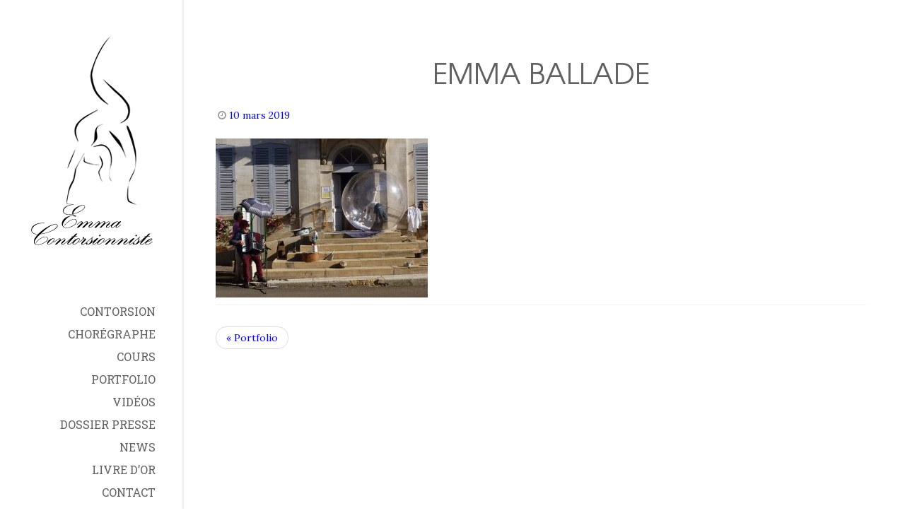

--- FILE ---
content_type: text/html; charset=UTF-8
request_url: https://emma-contorsionniste.com/?attachment_id=832
body_size: 13132
content:
<!doctype html>
<html lang="fr-FR" class="no-js">
<head>
	<link rel="profile" href="https://gmpg.org/xfn/11">
	<link rel="pingback" href="https://emma-contorsionniste.com/xmlrpc.php">	
	<meta charset="UTF-8">
	<!-- 
	<meta http-equiv="X-UA-Compatible" content="IE=edge,chrome=1">
	-->
	<meta name="viewport" content="width=device-width, initial-scale=1, maximum-scale=1">
	<meta name='robots' content='index, follow, max-image-preview:large, max-snippet:-1, max-video-preview:-1' />
	<style>img:is([sizes="auto" i], [sizes^="auto," i]) { contain-intrinsic-size: 3000px 1500px }</style>
	
	<!-- This site is optimized with the Yoast SEO plugin v25.6 - https://yoast.com/wordpress/plugins/seo/ -->
	<title>Emma Ballade - Emma contorsionniste</title>
	<link rel="canonical" href="https://emma-contorsionniste.com/" />
	<meta property="og:locale" content="fr_FR" />
	<meta property="og:type" content="article" />
	<meta property="og:title" content="Emma Ballade - Emma contorsionniste" />
	<meta property="og:url" content="https://emma-contorsionniste.com/" />
	<meta property="og:site_name" content="Emma contorsionniste" />
	<meta property="og:image" content="https://emma-contorsionniste.com" />
	<meta property="og:image:width" content="640" />
	<meta property="og:image:height" content="480" />
	<meta property="og:image:type" content="image/jpeg" />
	<script type="application/ld+json" class="yoast-schema-graph">{"@context":"https://schema.org","@graph":[{"@type":"WebPage","@id":"https://emma-contorsionniste.com/","url":"https://emma-contorsionniste.com/","name":"Emma Ballade - Emma contorsionniste","isPartOf":{"@id":"https://emma-contorsionniste.com/#website"},"primaryImageOfPage":{"@id":"https://emma-contorsionniste.com/#primaryimage"},"image":{"@id":"https://emma-contorsionniste.com/#primaryimage"},"thumbnailUrl":"https://emma-contorsionniste.com/wp-content/uploads/2019/03/Emma-Ballade.jpg","datePublished":"2019-03-10T16:59:27+00:00","breadcrumb":{"@id":"https://emma-contorsionniste.com/#breadcrumb"},"inLanguage":"fr-FR","potentialAction":[{"@type":"ReadAction","target":["https://emma-contorsionniste.com/"]}]},{"@type":"ImageObject","inLanguage":"fr-FR","@id":"https://emma-contorsionniste.com/#primaryimage","url":"https://emma-contorsionniste.com/wp-content/uploads/2019/03/Emma-Ballade.jpg","contentUrl":"https://emma-contorsionniste.com/wp-content/uploads/2019/03/Emma-Ballade.jpg","width":640,"height":480},{"@type":"BreadcrumbList","@id":"https://emma-contorsionniste.com/#breadcrumb","itemListElement":[{"@type":"ListItem","position":1,"name":"Accueil","item":"https://emma-contorsionniste.com/"},{"@type":"ListItem","position":2,"name":"Emma Ballade"}]},{"@type":"WebSite","@id":"https://emma-contorsionniste.com/#website","url":"https://emma-contorsionniste.com/","name":"Emma contorsionniste","description":"Site officiel d&#039;Emma, artiste en contorsion","publisher":{"@id":"https://emma-contorsionniste.com/#/schema/person/ac2154d2d3a0361866e905853ea8d4de"},"potentialAction":[{"@type":"SearchAction","target":{"@type":"EntryPoint","urlTemplate":"https://emma-contorsionniste.com/?s={search_term_string}"},"query-input":{"@type":"PropertyValueSpecification","valueRequired":true,"valueName":"search_term_string"}}],"inLanguage":"fr-FR"},{"@type":["Person","Organization"],"@id":"https://emma-contorsionniste.com/#/schema/person/ac2154d2d3a0361866e905853ea8d4de","name":"emma","image":{"@type":"ImageObject","inLanguage":"fr-FR","@id":"https://emma-contorsionniste.com/#/schema/person/image/","url":"https://emma-contorsionniste.com/wp-content/uploads/2019/03/Emma-Ballade.jpg","contentUrl":"https://emma-contorsionniste.com/wp-content/uploads/2019/03/Emma-Ballade.jpg","width":640,"height":480,"caption":"emma"},"logo":{"@id":"https://emma-contorsionniste.com/#/schema/person/image/"}}]}</script>
	<!-- / Yoast SEO plugin. -->


<link rel='dns-prefetch' href='//ssl.p.jwpcdn.com' />
<link rel='dns-prefetch' href='//vjs.zencdn.net' />
<link rel='dns-prefetch' href='//fonts.googleapis.com' />
<link rel='preconnect' href='https://fonts.gstatic.com' crossorigin />
<link rel="alternate" type="application/rss+xml" title="Emma contorsionniste &raquo; Flux" href="https://emma-contorsionniste.com/feed/" />
<link rel="alternate" type="application/rss+xml" title="Emma contorsionniste &raquo; Flux des commentaires" href="https://emma-contorsionniste.com/comments/feed/" />
<script type="text/javascript">
/* <![CDATA[ */
window._wpemojiSettings = {"baseUrl":"https:\/\/s.w.org\/images\/core\/emoji\/16.0.1\/72x72\/","ext":".png","svgUrl":"https:\/\/s.w.org\/images\/core\/emoji\/16.0.1\/svg\/","svgExt":".svg","source":{"concatemoji":"https:\/\/emma-contorsionniste.com\/wp-includes\/js\/wp-emoji-release.min.js?ver=f342c07869264e5b2e8dd3104e48bdb7"}};
/*! This file is auto-generated */
!function(s,n){var o,i,e;function c(e){try{var t={supportTests:e,timestamp:(new Date).valueOf()};sessionStorage.setItem(o,JSON.stringify(t))}catch(e){}}function p(e,t,n){e.clearRect(0,0,e.canvas.width,e.canvas.height),e.fillText(t,0,0);var t=new Uint32Array(e.getImageData(0,0,e.canvas.width,e.canvas.height).data),a=(e.clearRect(0,0,e.canvas.width,e.canvas.height),e.fillText(n,0,0),new Uint32Array(e.getImageData(0,0,e.canvas.width,e.canvas.height).data));return t.every(function(e,t){return e===a[t]})}function u(e,t){e.clearRect(0,0,e.canvas.width,e.canvas.height),e.fillText(t,0,0);for(var n=e.getImageData(16,16,1,1),a=0;a<n.data.length;a++)if(0!==n.data[a])return!1;return!0}function f(e,t,n,a){switch(t){case"flag":return n(e,"\ud83c\udff3\ufe0f\u200d\u26a7\ufe0f","\ud83c\udff3\ufe0f\u200b\u26a7\ufe0f")?!1:!n(e,"\ud83c\udde8\ud83c\uddf6","\ud83c\udde8\u200b\ud83c\uddf6")&&!n(e,"\ud83c\udff4\udb40\udc67\udb40\udc62\udb40\udc65\udb40\udc6e\udb40\udc67\udb40\udc7f","\ud83c\udff4\u200b\udb40\udc67\u200b\udb40\udc62\u200b\udb40\udc65\u200b\udb40\udc6e\u200b\udb40\udc67\u200b\udb40\udc7f");case"emoji":return!a(e,"\ud83e\udedf")}return!1}function g(e,t,n,a){var r="undefined"!=typeof WorkerGlobalScope&&self instanceof WorkerGlobalScope?new OffscreenCanvas(300,150):s.createElement("canvas"),o=r.getContext("2d",{willReadFrequently:!0}),i=(o.textBaseline="top",o.font="600 32px Arial",{});return e.forEach(function(e){i[e]=t(o,e,n,a)}),i}function t(e){var t=s.createElement("script");t.src=e,t.defer=!0,s.head.appendChild(t)}"undefined"!=typeof Promise&&(o="wpEmojiSettingsSupports",i=["flag","emoji"],n.supports={everything:!0,everythingExceptFlag:!0},e=new Promise(function(e){s.addEventListener("DOMContentLoaded",e,{once:!0})}),new Promise(function(t){var n=function(){try{var e=JSON.parse(sessionStorage.getItem(o));if("object"==typeof e&&"number"==typeof e.timestamp&&(new Date).valueOf()<e.timestamp+604800&&"object"==typeof e.supportTests)return e.supportTests}catch(e){}return null}();if(!n){if("undefined"!=typeof Worker&&"undefined"!=typeof OffscreenCanvas&&"undefined"!=typeof URL&&URL.createObjectURL&&"undefined"!=typeof Blob)try{var e="postMessage("+g.toString()+"("+[JSON.stringify(i),f.toString(),p.toString(),u.toString()].join(",")+"));",a=new Blob([e],{type:"text/javascript"}),r=new Worker(URL.createObjectURL(a),{name:"wpTestEmojiSupports"});return void(r.onmessage=function(e){c(n=e.data),r.terminate(),t(n)})}catch(e){}c(n=g(i,f,p,u))}t(n)}).then(function(e){for(var t in e)n.supports[t]=e[t],n.supports.everything=n.supports.everything&&n.supports[t],"flag"!==t&&(n.supports.everythingExceptFlag=n.supports.everythingExceptFlag&&n.supports[t]);n.supports.everythingExceptFlag=n.supports.everythingExceptFlag&&!n.supports.flag,n.DOMReady=!1,n.readyCallback=function(){n.DOMReady=!0}}).then(function(){return e}).then(function(){var e;n.supports.everything||(n.readyCallback(),(e=n.source||{}).concatemoji?t(e.concatemoji):e.wpemoji&&e.twemoji&&(t(e.twemoji),t(e.wpemoji)))}))}((window,document),window._wpemojiSettings);
/* ]]> */
</script>
<link rel='stylesheet' id='premium-addons-css' href='https://emma-contorsionniste.com/wp-content/plugins/premium-addons-for-elementor/assets/frontend/min-css/premium-addons.min.css?ver=4.11.22' type='text/css' media='all' />
<style id='wp-emoji-styles-inline-css' type='text/css'>

	img.wp-smiley, img.emoji {
		display: inline !important;
		border: none !important;
		box-shadow: none !important;
		height: 1em !important;
		width: 1em !important;
		margin: 0 0.07em !important;
		vertical-align: -0.1em !important;
		background: none !important;
		padding: 0 !important;
	}
</style>
<link rel='stylesheet' id='wp-block-library-css' href='https://emma-contorsionniste.com/wp-includes/css/dist/block-library/style.min.css?ver=f342c07869264e5b2e8dd3104e48bdb7' type='text/css' media='all' />
<style id='classic-theme-styles-inline-css' type='text/css'>
/*! This file is auto-generated */
.wp-block-button__link{color:#fff;background-color:#32373c;border-radius:9999px;box-shadow:none;text-decoration:none;padding:calc(.667em + 2px) calc(1.333em + 2px);font-size:1.125em}.wp-block-file__button{background:#32373c;color:#fff;text-decoration:none}
</style>
<style id='global-styles-inline-css' type='text/css'>
:root{--wp--preset--aspect-ratio--square: 1;--wp--preset--aspect-ratio--4-3: 4/3;--wp--preset--aspect-ratio--3-4: 3/4;--wp--preset--aspect-ratio--3-2: 3/2;--wp--preset--aspect-ratio--2-3: 2/3;--wp--preset--aspect-ratio--16-9: 16/9;--wp--preset--aspect-ratio--9-16: 9/16;--wp--preset--color--black: #000000;--wp--preset--color--cyan-bluish-gray: #abb8c3;--wp--preset--color--white: #ffffff;--wp--preset--color--pale-pink: #f78da7;--wp--preset--color--vivid-red: #cf2e2e;--wp--preset--color--luminous-vivid-orange: #ff6900;--wp--preset--color--luminous-vivid-amber: #fcb900;--wp--preset--color--light-green-cyan: #7bdcb5;--wp--preset--color--vivid-green-cyan: #00d084;--wp--preset--color--pale-cyan-blue: #8ed1fc;--wp--preset--color--vivid-cyan-blue: #0693e3;--wp--preset--color--vivid-purple: #9b51e0;--wp--preset--gradient--vivid-cyan-blue-to-vivid-purple: linear-gradient(135deg,rgba(6,147,227,1) 0%,rgb(155,81,224) 100%);--wp--preset--gradient--light-green-cyan-to-vivid-green-cyan: linear-gradient(135deg,rgb(122,220,180) 0%,rgb(0,208,130) 100%);--wp--preset--gradient--luminous-vivid-amber-to-luminous-vivid-orange: linear-gradient(135deg,rgba(252,185,0,1) 0%,rgba(255,105,0,1) 100%);--wp--preset--gradient--luminous-vivid-orange-to-vivid-red: linear-gradient(135deg,rgba(255,105,0,1) 0%,rgb(207,46,46) 100%);--wp--preset--gradient--very-light-gray-to-cyan-bluish-gray: linear-gradient(135deg,rgb(238,238,238) 0%,rgb(169,184,195) 100%);--wp--preset--gradient--cool-to-warm-spectrum: linear-gradient(135deg,rgb(74,234,220) 0%,rgb(151,120,209) 20%,rgb(207,42,186) 40%,rgb(238,44,130) 60%,rgb(251,105,98) 80%,rgb(254,248,76) 100%);--wp--preset--gradient--blush-light-purple: linear-gradient(135deg,rgb(255,206,236) 0%,rgb(152,150,240) 100%);--wp--preset--gradient--blush-bordeaux: linear-gradient(135deg,rgb(254,205,165) 0%,rgb(254,45,45) 50%,rgb(107,0,62) 100%);--wp--preset--gradient--luminous-dusk: linear-gradient(135deg,rgb(255,203,112) 0%,rgb(199,81,192) 50%,rgb(65,88,208) 100%);--wp--preset--gradient--pale-ocean: linear-gradient(135deg,rgb(255,245,203) 0%,rgb(182,227,212) 50%,rgb(51,167,181) 100%);--wp--preset--gradient--electric-grass: linear-gradient(135deg,rgb(202,248,128) 0%,rgb(113,206,126) 100%);--wp--preset--gradient--midnight: linear-gradient(135deg,rgb(2,3,129) 0%,rgb(40,116,252) 100%);--wp--preset--font-size--small: 13px;--wp--preset--font-size--medium: 20px;--wp--preset--font-size--large: 36px;--wp--preset--font-size--x-large: 42px;--wp--preset--spacing--20: 0.44rem;--wp--preset--spacing--30: 0.67rem;--wp--preset--spacing--40: 1rem;--wp--preset--spacing--50: 1.5rem;--wp--preset--spacing--60: 2.25rem;--wp--preset--spacing--70: 3.38rem;--wp--preset--spacing--80: 5.06rem;--wp--preset--shadow--natural: 6px 6px 9px rgba(0, 0, 0, 0.2);--wp--preset--shadow--deep: 12px 12px 50px rgba(0, 0, 0, 0.4);--wp--preset--shadow--sharp: 6px 6px 0px rgba(0, 0, 0, 0.2);--wp--preset--shadow--outlined: 6px 6px 0px -3px rgba(255, 255, 255, 1), 6px 6px rgba(0, 0, 0, 1);--wp--preset--shadow--crisp: 6px 6px 0px rgba(0, 0, 0, 1);}:where(.is-layout-flex){gap: 0.5em;}:where(.is-layout-grid){gap: 0.5em;}body .is-layout-flex{display: flex;}.is-layout-flex{flex-wrap: wrap;align-items: center;}.is-layout-flex > :is(*, div){margin: 0;}body .is-layout-grid{display: grid;}.is-layout-grid > :is(*, div){margin: 0;}:where(.wp-block-columns.is-layout-flex){gap: 2em;}:where(.wp-block-columns.is-layout-grid){gap: 2em;}:where(.wp-block-post-template.is-layout-flex){gap: 1.25em;}:where(.wp-block-post-template.is-layout-grid){gap: 1.25em;}.has-black-color{color: var(--wp--preset--color--black) !important;}.has-cyan-bluish-gray-color{color: var(--wp--preset--color--cyan-bluish-gray) !important;}.has-white-color{color: var(--wp--preset--color--white) !important;}.has-pale-pink-color{color: var(--wp--preset--color--pale-pink) !important;}.has-vivid-red-color{color: var(--wp--preset--color--vivid-red) !important;}.has-luminous-vivid-orange-color{color: var(--wp--preset--color--luminous-vivid-orange) !important;}.has-luminous-vivid-amber-color{color: var(--wp--preset--color--luminous-vivid-amber) !important;}.has-light-green-cyan-color{color: var(--wp--preset--color--light-green-cyan) !important;}.has-vivid-green-cyan-color{color: var(--wp--preset--color--vivid-green-cyan) !important;}.has-pale-cyan-blue-color{color: var(--wp--preset--color--pale-cyan-blue) !important;}.has-vivid-cyan-blue-color{color: var(--wp--preset--color--vivid-cyan-blue) !important;}.has-vivid-purple-color{color: var(--wp--preset--color--vivid-purple) !important;}.has-black-background-color{background-color: var(--wp--preset--color--black) !important;}.has-cyan-bluish-gray-background-color{background-color: var(--wp--preset--color--cyan-bluish-gray) !important;}.has-white-background-color{background-color: var(--wp--preset--color--white) !important;}.has-pale-pink-background-color{background-color: var(--wp--preset--color--pale-pink) !important;}.has-vivid-red-background-color{background-color: var(--wp--preset--color--vivid-red) !important;}.has-luminous-vivid-orange-background-color{background-color: var(--wp--preset--color--luminous-vivid-orange) !important;}.has-luminous-vivid-amber-background-color{background-color: var(--wp--preset--color--luminous-vivid-amber) !important;}.has-light-green-cyan-background-color{background-color: var(--wp--preset--color--light-green-cyan) !important;}.has-vivid-green-cyan-background-color{background-color: var(--wp--preset--color--vivid-green-cyan) !important;}.has-pale-cyan-blue-background-color{background-color: var(--wp--preset--color--pale-cyan-blue) !important;}.has-vivid-cyan-blue-background-color{background-color: var(--wp--preset--color--vivid-cyan-blue) !important;}.has-vivid-purple-background-color{background-color: var(--wp--preset--color--vivid-purple) !important;}.has-black-border-color{border-color: var(--wp--preset--color--black) !important;}.has-cyan-bluish-gray-border-color{border-color: var(--wp--preset--color--cyan-bluish-gray) !important;}.has-white-border-color{border-color: var(--wp--preset--color--white) !important;}.has-pale-pink-border-color{border-color: var(--wp--preset--color--pale-pink) !important;}.has-vivid-red-border-color{border-color: var(--wp--preset--color--vivid-red) !important;}.has-luminous-vivid-orange-border-color{border-color: var(--wp--preset--color--luminous-vivid-orange) !important;}.has-luminous-vivid-amber-border-color{border-color: var(--wp--preset--color--luminous-vivid-amber) !important;}.has-light-green-cyan-border-color{border-color: var(--wp--preset--color--light-green-cyan) !important;}.has-vivid-green-cyan-border-color{border-color: var(--wp--preset--color--vivid-green-cyan) !important;}.has-pale-cyan-blue-border-color{border-color: var(--wp--preset--color--pale-cyan-blue) !important;}.has-vivid-cyan-blue-border-color{border-color: var(--wp--preset--color--vivid-cyan-blue) !important;}.has-vivid-purple-border-color{border-color: var(--wp--preset--color--vivid-purple) !important;}.has-vivid-cyan-blue-to-vivid-purple-gradient-background{background: var(--wp--preset--gradient--vivid-cyan-blue-to-vivid-purple) !important;}.has-light-green-cyan-to-vivid-green-cyan-gradient-background{background: var(--wp--preset--gradient--light-green-cyan-to-vivid-green-cyan) !important;}.has-luminous-vivid-amber-to-luminous-vivid-orange-gradient-background{background: var(--wp--preset--gradient--luminous-vivid-amber-to-luminous-vivid-orange) !important;}.has-luminous-vivid-orange-to-vivid-red-gradient-background{background: var(--wp--preset--gradient--luminous-vivid-orange-to-vivid-red) !important;}.has-very-light-gray-to-cyan-bluish-gray-gradient-background{background: var(--wp--preset--gradient--very-light-gray-to-cyan-bluish-gray) !important;}.has-cool-to-warm-spectrum-gradient-background{background: var(--wp--preset--gradient--cool-to-warm-spectrum) !important;}.has-blush-light-purple-gradient-background{background: var(--wp--preset--gradient--blush-light-purple) !important;}.has-blush-bordeaux-gradient-background{background: var(--wp--preset--gradient--blush-bordeaux) !important;}.has-luminous-dusk-gradient-background{background: var(--wp--preset--gradient--luminous-dusk) !important;}.has-pale-ocean-gradient-background{background: var(--wp--preset--gradient--pale-ocean) !important;}.has-electric-grass-gradient-background{background: var(--wp--preset--gradient--electric-grass) !important;}.has-midnight-gradient-background{background: var(--wp--preset--gradient--midnight) !important;}.has-small-font-size{font-size: var(--wp--preset--font-size--small) !important;}.has-medium-font-size{font-size: var(--wp--preset--font-size--medium) !important;}.has-large-font-size{font-size: var(--wp--preset--font-size--large) !important;}.has-x-large-font-size{font-size: var(--wp--preset--font-size--x-large) !important;}
:where(.wp-block-post-template.is-layout-flex){gap: 1.25em;}:where(.wp-block-post-template.is-layout-grid){gap: 1.25em;}
:where(.wp-block-columns.is-layout-flex){gap: 2em;}:where(.wp-block-columns.is-layout-grid){gap: 2em;}
:root :where(.wp-block-pullquote){font-size: 1.5em;line-height: 1.6;}
</style>
<link rel='stylesheet' id='contact-form-7-css' href='https://emma-contorsionniste.com/wp-content/plugins/contact-form-7/includes/css/styles.css?ver=6.1' type='text/css' media='all' />
<link rel='stylesheet' id='easingslider-css' href='https://emma-contorsionniste.com/wp-content/plugins/easing-slider/assets/css/public.min.css?ver=3.0.8' type='text/css' media='all' />
<link rel='stylesheet' id='eeb-css-frontend-css' href='https://emma-contorsionniste.com/wp-content/plugins/email-encoder-bundle/core/includes/assets/css/style.css?ver=240724-203423' type='text/css' media='all' />
<link rel='stylesheet' id='fancybox-for-wp-css' href='https://emma-contorsionniste.com/wp-content/plugins/fancybox-for-wordpress/assets/css/fancybox.css?ver=1.3.4' type='text/css' media='all' />
<link rel='stylesheet' id='videojs-plugin-css' href='https://emma-contorsionniste.com/wp-content/plugins/videojs-html5-video-player-for-wordpress/plugin-styles.css?ver=f342c07869264e5b2e8dd3104e48bdb7' type='text/css' media='all' />
<link rel='stylesheet' id='videojs-css' href='//vjs.zencdn.net/4.5/video-js.css?ver=f342c07869264e5b2e8dd3104e48bdb7' type='text/css' media='all' />
<link rel='stylesheet' id='add_google_fonts -css' href='https://fonts.googleapis.com/css?family=Lora%3A400%2C400i%2C700%2C700i&#038;ver=6.8.3' type='text/css' media='all' />
<link rel='stylesheet' id='cobalt-roboto-css' href='//fonts.googleapis.com/css?family=Roboto+Slab%3A400%2C300%2C100%2C700&#038;ver=all' type='text/css' media='all' />
<link rel='stylesheet' id='bootstrap.min.css-css' href='https://emma-contorsionniste.com/wp-content/themes/cobalt/assets/css/bootstrap.min.css' type='text/css' media='all' />
<link rel='stylesheet' id='magnific-popup.css-css' href='https://emma-contorsionniste.com/wp-content/themes/cobalt/assets/css/magnific-popup.css' type='text/css' media='all' />
<link rel='stylesheet' id='font-awesome.css-css' href='https://emma-contorsionniste.com/wp-content/themes/cobalt/assets/css/font-awesome.min.css' type='text/css' media='all' />
<link rel='stylesheet' id='owl.carousel.css-css' href='https://emma-contorsionniste.com/wp-content/themes/cobalt/assets/css/owl.carousel.css' type='text/css' media='all' />
<link rel='stylesheet' id='owl.theme.css-css' href='https://emma-contorsionniste.com/wp-content/themes/cobalt/assets/css/owl.theme.css' type='text/css' media='all' />
<link rel='stylesheet' id='settings.css-css' href='https://emma-contorsionniste.com/wp-content/themes/cobalt/assets/css/settings.css' type='text/css' media='all' />
<link rel='stylesheet' id='flexslider.css-css' href='https://emma-contorsionniste.com/wp-content/themes/cobalt/assets/css/flexslider.css' type='text/css' media='all' />
<link rel='stylesheet' id='style-css' href='https://emma-contorsionniste.com/wp-content/themes/cobalt-child/style.css?ver=screen' type='text/css' media='all' />
<link rel='stylesheet' id='body.css-css' href='https://emma-contorsionniste.com/wp-content/themes/cobalt/assets/css/body.css' type='text/css' media='all' />
<link rel='stylesheet' id='responsive.css-css' href='https://emma-contorsionniste.com/wp-content/themes/cobalt/assets/css/responsive.css' type='text/css' media='all' />
<link rel='stylesheet' id='cleaner-gallery-css' href='https://emma-contorsionniste.com/wp-content/plugins/cleaner-gallery/css/gallery.min.css?ver=20130526' type='text/css' media='all' />
<link rel='stylesheet' id='elementor-frontend-css' href='https://emma-contorsionniste.com/wp-content/uploads/elementor/css/custom-frontend.min.css?ver=1722287231' type='text/css' media='all' />
<link rel='stylesheet' id='eael-general-css' href='https://emma-contorsionniste.com/wp-content/plugins/essential-addons-for-elementor-lite/assets/front-end/css/view/general.min.css?ver=6.2.2' type='text/css' media='all' />
<link rel="preload" as="style" href="https://fonts.googleapis.com/css?family=Roboto%20Slab:100,200,300,400,500,600,700,800,900&#038;display=swap&#038;ver=1588092684" /><link rel="stylesheet" href="https://fonts.googleapis.com/css?family=Roboto%20Slab:100,200,300,400,500,600,700,800,900&#038;display=swap&#038;ver=1588092684" media="print" onload="this.media='all'"><noscript><link rel="stylesheet" href="https://fonts.googleapis.com/css?family=Roboto%20Slab:100,200,300,400,500,600,700,800,900&#038;display=swap&#038;ver=1588092684" /></noscript><link rel='stylesheet' id='smc-widget-style-css' href='https://emma-contorsionniste.com/wp-content/plugins/social-media-icons/styles/smc_front.css?ver=1.2.5' type='text/css' media='all' />
<script type="text/javascript" src="https://emma-contorsionniste.com/wp-includes/js/jquery/jquery.min.js?ver=3.7.1" id="jquery-core-js"></script>
<script type="text/javascript" src="https://emma-contorsionniste.com/wp-includes/js/jquery/jquery-migrate.min.js?ver=3.4.1" id="jquery-migrate-js"></script>
<script type="text/javascript" src="https://emma-contorsionniste.com/wp-content/plugins/easing-slider/assets/js/public.min.js?ver=3.0.8" id="easingslider-js"></script>
<script type="text/javascript" src="https://emma-contorsionniste.com/wp-content/plugins/email-encoder-bundle/core/includes/assets/js/custom.js?ver=240724-203423" id="eeb-js-frontend-js"></script>
<script type="text/javascript" src="https://emma-contorsionniste.com/wp-content/plugins/fancybox-for-wordpress/assets/js/purify.min.js?ver=1.3.4" id="purify-js"></script>
<script type="text/javascript" src="https://emma-contorsionniste.com/wp-content/plugins/fancybox-for-wordpress/assets/js/jquery.fancybox.js?ver=1.3.4" id="fancybox-for-wp-js"></script>
<script type="text/javascript" src="https://ssl.p.jwpcdn.com/6/12/jwplayer.js?ver=f342c07869264e5b2e8dd3104e48bdb7" id="jwplayer-js"></script>
<link rel="https://api.w.org/" href="https://emma-contorsionniste.com/wp-json/" /><link rel="alternate" title="JSON" type="application/json" href="https://emma-contorsionniste.com/wp-json/wp/v2/media/832" /><link rel="EditURI" type="application/rsd+xml" title="RSD" href="https://emma-contorsionniste.com/xmlrpc.php?rsd" />
<link rel="alternate" title="oEmbed (JSON)" type="application/json+oembed" href="https://emma-contorsionniste.com/wp-json/oembed/1.0/embed?url=https%3A%2F%2Femma-contorsionniste.com%2F%3Fattachment_id%3D832" />
<link rel="alternate" title="oEmbed (XML)" type="text/xml+oembed" href="https://emma-contorsionniste.com/wp-json/oembed/1.0/embed?url=https%3A%2F%2Femma-contorsionniste.com%2F%3Fattachment_id%3D832&#038;format=xml" />
<meta name="generator" content="Redux 4.5.7" />
<!-- Fancybox for WordPress v3.3.7 -->
<style type="text/css">
	.fancybox-slide--image .fancybox-content{background-color: #FFFFFF}div.fancybox-caption{display:none !important;}
	
	img.fancybox-image{border-width:10px;border-color:#FFFFFF;border-style:solid;}
	div.fancybox-bg{background-color:rgba(102,102,102,0.3);opacity:1 !important;}div.fancybox-content{border-color:#FFFFFF}
	div#fancybox-title{background-color:#FFFFFF}
	div.fancybox-content{background-color:#FFFFFF}
	div#fancybox-title-inside{color:#333333}
	
	
	
	div.fancybox-caption p.caption-title{display:inline-block}
	div.fancybox-caption p.caption-title{font-size:14px}
	div.fancybox-caption p.caption-title{color:#333333}
	div.fancybox-caption {color:#333333}div.fancybox-caption p.caption-title {background:#fff; width:auto;padding:10px 30px;}div.fancybox-content p.caption-title{color:#333333;margin: 0;padding: 5px 0;}body.fancybox-active .fancybox-container .fancybox-stage .fancybox-content .fancybox-close-small{display:block;}
</style><script type="text/javascript">
	jQuery(function () {

		var mobileOnly = false;
		
		if (mobileOnly) {
			return;
		}

		jQuery.fn.getTitle = function () { // Copy the title of every IMG tag and add it to its parent A so that fancybox can show titles
			var arr = jQuery("a[data-fancybox]");jQuery.each(arr, function() {var title = jQuery(this).children("img").attr("title") || '';var figCaptionHtml = jQuery(this).next("figcaption").html() || '';var processedCaption = figCaptionHtml;if (figCaptionHtml.length && typeof DOMPurify === 'function') {processedCaption = DOMPurify.sanitize(figCaptionHtml, {USE_PROFILES: {html: true}});} else if (figCaptionHtml.length) {processedCaption = jQuery("<div>").text(figCaptionHtml).html();}var newTitle = title;if (processedCaption.length) {newTitle = title.length ? title + " " + processedCaption : processedCaption;}if (newTitle.length) {jQuery(this).attr("title", newTitle);}});		}

		// Supported file extensions

				var thumbnails = jQuery("a:has(img)").not(".nolightbox").not('.envira-gallery-link').not('.ngg-simplelightbox').filter(function () {
			return /\.(jpe?g|png|gif|mp4|webp|bmp)(\?[^/]*)*$/i.test(jQuery(this).attr('href'))
		});
		

		// Add data-type iframe for links that are not images or videos.
		var iframeLinks = jQuery('.fancyboxforwp').filter(function () {
			return !/\.(jpe?g|png|gif|mp4|webp|bmp|pdf)(\?[^/]*)*$/i.test(jQuery(this).attr('href'))
		}).filter(function () {
			return !/vimeo|youtube/i.test(jQuery(this).attr('href'))
		});
		iframeLinks.attr({"data-type": "iframe"}).getTitle();

				// Gallery All
		thumbnails.addClass("fancyboxforwp").attr("data-fancybox", "gallery").getTitle();
		iframeLinks.attr({"data-fancybox": "gallery"}).getTitle();

		// Gallery type NONE
		
		// Call fancybox and apply it on any link with a rel atribute that starts with "fancybox", with the options set on the admin panel
		jQuery("a.fancyboxforwp").fancyboxforwp({
			loop: false,
			smallBtn: true,
			zoomOpacity: "auto",
			animationEffect: "fade",
			animationDuration: 500,
			transitionEffect: "fade",
			transitionDuration: "300",
			overlayShow: true,
			overlayOpacity: "0.3",
			titleShow: true,
			titlePosition: "inside",
			keyboard: true,
			showCloseButton: true,
			arrows: true,
			clickContent:false,
			clickSlide: "close",
			mobile: {
				clickContent: function (current, event) {
					return current.type === "image" ? "toggleControls" : false;
				},
				clickSlide: function (current, event) {
					return current.type === "image" ? "close" : "close";
				},
			},
			wheel: false,
			toolbar: true,
			preventCaptionOverlap: true,
			onInit: function() { },			onDeactivate
	: function() { },		beforeClose: function() { },			afterShow: function(instance) { jQuery( ".fancybox-image" ).on("click", function( ){ ( instance.isScaledDown() ) ? instance.scaleToActual() : instance.scaleToFit() }) },				afterClose: function() { },					caption : function( instance, item ) {var title = "";if("undefined" != typeof jQuery(this).context ){var title = jQuery(this).context.title;} else { var title = ("undefined" != typeof jQuery(this).attr("title")) ? jQuery(this).attr("title") : false;}var caption = jQuery(this).data('caption') || '';if ( item.type === 'image' && title.length ) {caption = (caption.length ? caption + '<br />' : '') + '<p class="caption-title">'+jQuery("<div>").text(title).html()+'</p>' ;}if (typeof DOMPurify === "function" && caption.length) { return DOMPurify.sanitize(caption, {USE_PROFILES: {html: true}}); } else { return jQuery("<div>").text(caption).html(); }},
		afterLoad : function( instance, current ) {var captionContent = current.opts.caption || '';var sanitizedCaptionString = '';if (typeof DOMPurify === 'function' && captionContent.length) {sanitizedCaptionString = DOMPurify.sanitize(captionContent, {USE_PROFILES: {html: true}});} else if (captionContent.length) { sanitizedCaptionString = jQuery("<div>").text(captionContent).html();}if (sanitizedCaptionString.length) { current.$content.append(jQuery('<div class=\"fancybox-custom-caption inside-caption\" style=\" position: absolute;left:0;right:0;color:#000;margin:0 auto;bottom:0;text-align:center;background-color:#FFFFFF \"></div>').html(sanitizedCaptionString)); }},
			})
		;

			})
</script>
<!-- END Fancybox for WordPress -->
<script type="text/javascript">jwplayer.defaults = { "ph": 2 };</script>
            <script type="text/javascript">
            if (typeof(jwp6AddLoadEvent) == 'undefined') {
                function jwp6AddLoadEvent(func) {
                    var oldonload = window.onload;
                    if (typeof window.onload != 'function') {
                        window.onload = func;
                    } else {
                        window.onload = function() {
                            if (oldonload) {
                                oldonload();
                            }
                            func();
                        }
                    }
                }
            }
            </script>

            
		<script type="text/javascript"> document.createElement("video");document.createElement("audio");document.createElement("track"); </script>
		<link rel="shortcut icon" href="https://emma-contorsionniste.com/wp-content/uploads/2020/04/emma-favicon.jpg"><meta name="generator" content="Elementor 3.30.3; features: additional_custom_breakpoints; settings: css_print_method-external, google_font-enabled, font_display-auto">
			<style>
				.e-con.e-parent:nth-of-type(n+4):not(.e-lazyloaded):not(.e-no-lazyload),
				.e-con.e-parent:nth-of-type(n+4):not(.e-lazyloaded):not(.e-no-lazyload) * {
					background-image: none !important;
				}
				@media screen and (max-height: 1024px) {
					.e-con.e-parent:nth-of-type(n+3):not(.e-lazyloaded):not(.e-no-lazyload),
					.e-con.e-parent:nth-of-type(n+3):not(.e-lazyloaded):not(.e-no-lazyload) * {
						background-image: none !important;
					}
				}
				@media screen and (max-height: 640px) {
					.e-con.e-parent:nth-of-type(n+2):not(.e-lazyloaded):not(.e-no-lazyload),
					.e-con.e-parent:nth-of-type(n+2):not(.e-lazyloaded):not(.e-no-lazyload) * {
						background-image: none !important;
					}
				}
			</style>
					<style type="text/css" id="neat-header-css">
					.site-title,
			.site-description {
				clip: rect(1px 1px 1px 1px); /* IE7 */
				clip: rect(1px, 1px, 1px, 1px);
				position: absolute;
			}
				</style>
		<style type="text/css" id="custom-background-css">
body.custom-background { background-color: #ffffff; }
</style>
	<style id="cobalttheme-dynamic-css" title="dynamic-css" class="redux-options-output">ul.menu > li > a{font-family:"Roboto Slab";}</style></head>
<body data-rsssl=1 class="attachment wp-singular attachment-template-default single single-attachment postid-832 attachmentid-832 attachment-jpeg custom-background wp-theme-cobalt wp-child-theme-cobalt-child elementor-default elementor-kit-1038">
	<!-- Container -->
	<div id="container">
		<!-- Header
		    ================================================== -->
		<header>
			<div class="logo-box">
							<a class="logo" href="https://emma-contorsionniste.com"><img alt="" src="https://emma-contorsionniste.com/wp-content/uploads/2019/03/header-emma-contorsionniste-3.png"></a>
						</div>

			<a class="elemadded responsive-link" href="https://emma-contorsionniste.com">Menu</a>

			<div class="menu-box">
				<ul id="menu-main-menu" class="menu"><li id="menu-item-776" class="menu-item menu-item-type-post_type menu-item-object-page menu-item-776"><a href="https://emma-contorsionniste.com/contorsion/">Contorsion</a></li>
<li id="menu-item-766" class="menu-item menu-item-type-post_type menu-item-object-page menu-item-766"><a href="https://emma-contorsionniste.com/choregraphe/">Chorégraphe</a></li>
<li id="menu-item-787" class="menu-item menu-item-type-post_type menu-item-object-page menu-item-787"><a href="https://emma-contorsionniste.com/cours/">Cours</a></li>
<li id="menu-item-858" class="menu-item menu-item-type-post_type menu-item-object-page menu-item-858"><a href="https://emma-contorsionniste.com/portfolio/">Portfolio</a></li>
<li id="menu-item-1350" class="menu-item menu-item-type-post_type menu-item-object-page menu-item-1350"><a href="https://emma-contorsionniste.com/videos/">Vidéos</a></li>
<li id="menu-item-1219" class="menu-item menu-item-type-post_type menu-item-object-page menu-item-1219"><a href="https://emma-contorsionniste.com/dossier-presse/">Dossier presse</a></li>
<li id="menu-item-278" class="menu-item menu-item-type-taxonomy menu-item-object-category menu-item-278"><a href="https://emma-contorsionniste.com/category/news/">News</a></li>
<li id="menu-item-1053" class="menu-item menu-item-type-post_type menu-item-object-page menu-item-1053"><a href="https://emma-contorsionniste.com/livre-dor/">Livre d’or</a></li>
<li id="menu-item-19" class="menu-item menu-item-type-post_type menu-item-object-page menu-item-19"><a href="https://emma-contorsionniste.com/contact/">Contact</a></li>
</ul>			</div>
			<div class="header-foot">
				<div id="smcwidget-2" class="sidebar-widget second-sidebar SMCWidget"><!-- BEGIN SOCIAL MEDIA CONTACTS -->
<div id="socialmedia-container">
<div id="social-facebook" class="smc_icon_container Contorsionniste Black"><a href="https://www.facebook.com/people/Emma-Latordue/100016022195299" target="_blank" title="Link to my Facebook Page"><img alt="Link to my Facebook Page" src="https://emma-contorsionniste.com/wp-content/plugins/social-media-icons/images/iconset/Contorsionniste Black/facebook.png" /></a></div><div id="social-instagram" class="smc_icon_container Contorsionniste Black"><a href="https://www.instagram.com/emmacontorsionniste/" target="_blank" title="Link to my Instagram Page"><img alt="Link to my Instagram Page" src="https://emma-contorsionniste.com/wp-content/plugins/social-media-icons/images/iconset/Contorsionniste Black/instagram.png" /></a></div><div id="social-rss" class="smc_icon_container Contorsionniste Black"><a href="https://emma-contorsionniste.com/feed/" target="_blank" title="Link to my Rss Page"><img alt="Link to my Rss Page" src="https://emma-contorsionniste.com/wp-content/plugins/social-media-icons/images/iconset/Contorsionniste Black/rss.png" /></a></div></div>
<!-- END SOCIAL MEDIA CONTACTS -->
</div>			</div>

		</header>
		<!-- End Header -->
		<div id="content">
			<div class="inner-content">
												
				<div class="blog-detail-page single-page">
					<div class="single-post with-sidebar">
						<div class="container">
														<div class="row">
								<div class="col-md-12">
									<div class="post-item post-832 attachment type-attachment status-inherit hentry wpautop">
	<div class="post-title">
		<h1>Emma Ballade</h1>	</div>
				<div class="post-meta">	
							
				<span class="date"><i class="fa fa-clock-o"></i> <a href="https://emma-contorsionniste.com/date/2019/03/10/">10 mars 2019</a></span>
			</div>
				

		<div class="single-box-content"><p class="attachment"><a href='https://emma-contorsionniste.com/wp-content/uploads/2019/03/Emma-Ballade.jpg'><img fetchpriority="high" decoding="async" width="300" height="225" src="https://emma-contorsionniste.com/wp-content/uploads/2019/03/Emma-Ballade-300x225.jpg" class="attachment-medium size-medium" alt="" srcset="https://emma-contorsionniste.com/wp-content/uploads/2019/03/Emma-Ballade-300x225.jpg 300w, https://emma-contorsionniste.com/wp-content/uploads/2019/03/Emma-Ballade.jpg 640w" sizes="(max-width: 300px) 100vw, 300px" /></a></p>
</div>
</div>		 <ul class="pager">
		 	<li class="previous"><a href="https://emma-contorsionniste.com/?post_type=envira&p=816" rel="prev">&laquo; Portfolio</a></li>
			<li class="next"></li>
		</ul><!-- .nav-links -->
										</div>
															</div>				
						</div>
					</div>
				</div>
					
			</div>
		</div>
	</div>
						
	<script type="speculationrules">
{"prefetch":[{"source":"document","where":{"and":[{"href_matches":"\/*"},{"not":{"href_matches":["\/wp-*.php","\/wp-admin\/*","\/wp-content\/uploads\/*","\/wp-content\/*","\/wp-content\/plugins\/*","\/wp-content\/themes\/cobalt-child\/*","\/wp-content\/themes\/cobalt\/*","\/*\\?(.+)"]}},{"not":{"selector_matches":"a[rel~=\"nofollow\"]"}},{"not":{"selector_matches":".no-prefetch, .no-prefetch a"}}]},"eagerness":"conservative"}]}
</script>
			<script>
				const lazyloadRunObserver = () => {
					const lazyloadBackgrounds = document.querySelectorAll( `.e-con.e-parent:not(.e-lazyloaded)` );
					const lazyloadBackgroundObserver = new IntersectionObserver( ( entries ) => {
						entries.forEach( ( entry ) => {
							if ( entry.isIntersecting ) {
								let lazyloadBackground = entry.target;
								if( lazyloadBackground ) {
									lazyloadBackground.classList.add( 'e-lazyloaded' );
								}
								lazyloadBackgroundObserver.unobserve( entry.target );
							}
						});
					}, { rootMargin: '200px 0px 200px 0px' } );
					lazyloadBackgrounds.forEach( ( lazyloadBackground ) => {
						lazyloadBackgroundObserver.observe( lazyloadBackground );
					} );
				};
				const events = [
					'DOMContentLoaded',
					'elementor/lazyload/observe',
				];
				events.forEach( ( event ) => {
					document.addEventListener( event, lazyloadRunObserver );
				} );
			</script>
			<script type="text/javascript" src="https://emma-contorsionniste.com/wp-includes/js/dist/hooks.min.js?ver=4d63a3d491d11ffd8ac6" id="wp-hooks-js"></script>
<script type="text/javascript" src="https://emma-contorsionniste.com/wp-includes/js/dist/i18n.min.js?ver=5e580eb46a90c2b997e6" id="wp-i18n-js"></script>
<script type="text/javascript" id="wp-i18n-js-after">
/* <![CDATA[ */
wp.i18n.setLocaleData( { 'text direction\u0004ltr': [ 'ltr' ] } );
/* ]]> */
</script>
<script type="text/javascript" src="https://emma-contorsionniste.com/wp-content/plugins/contact-form-7/includes/swv/js/index.js?ver=6.1" id="swv-js"></script>
<script type="text/javascript" id="contact-form-7-js-translations">
/* <![CDATA[ */
( function( domain, translations ) {
	var localeData = translations.locale_data[ domain ] || translations.locale_data.messages;
	localeData[""].domain = domain;
	wp.i18n.setLocaleData( localeData, domain );
} )( "contact-form-7", {"translation-revision-date":"2025-02-06 12:02:14+0000","generator":"GlotPress\/4.0.1","domain":"messages","locale_data":{"messages":{"":{"domain":"messages","plural-forms":"nplurals=2; plural=n > 1;","lang":"fr"},"This contact form is placed in the wrong place.":["Ce formulaire de contact est plac\u00e9 dans un mauvais endroit."],"Error:":["Erreur\u00a0:"]}},"comment":{"reference":"includes\/js\/index.js"}} );
/* ]]> */
</script>
<script type="text/javascript" id="contact-form-7-js-before">
/* <![CDATA[ */
var wpcf7 = {
    "api": {
        "root": "https:\/\/emma-contorsionniste.com\/wp-json\/",
        "namespace": "contact-form-7\/v1"
    }
};
/* ]]> */
</script>
<script type="text/javascript" src="https://emma-contorsionniste.com/wp-content/plugins/contact-form-7/includes/js/index.js?ver=6.1" id="contact-form-7-js"></script>
<script type="text/javascript" id="wpfront-scroll-top-js-extra">
/* <![CDATA[ */
var wpfront_scroll_top_data = {"data":{"css":"#wpfront-scroll-top-container{position:fixed;cursor:pointer;z-index:9999;border:none;outline:none;background-color:rgba(0,0,0,0);box-shadow:none;outline-style:none;text-decoration:none;opacity:0;display:none;align-items:center;justify-content:center;margin:0;padding:0}#wpfront-scroll-top-container.show{display:flex;opacity:1}#wpfront-scroll-top-container .sr-only{position:absolute;width:1px;height:1px;padding:0;margin:-1px;overflow:hidden;clip:rect(0,0,0,0);white-space:nowrap;border:0}#wpfront-scroll-top-container .text-holder{padding:3px 10px;-webkit-border-radius:3px;border-radius:3px;-webkit-box-shadow:4px 4px 5px 0px rgba(50,50,50,.5);-moz-box-shadow:4px 4px 5px 0px rgba(50,50,50,.5);box-shadow:4px 4px 5px 0px rgba(50,50,50,.5)}#wpfront-scroll-top-container{right:20px;bottom:20px;}#wpfront-scroll-top-container img{width:auto;height:auto;}#wpfront-scroll-top-container .text-holder{color:#ffffff;background-color:#000000;width:auto;height:auto;;}#wpfront-scroll-top-container .text-holder:hover{background-color:#000000;}#wpfront-scroll-top-container i{color:#000000;}","html":"<button id=\"wpfront-scroll-top-container\" aria-label=\"\" title=\"\" ><img src=\"https:\/\/emma-contorsionniste.com\/wp-content\/plugins\/wpfront-scroll-top\/includes\/assets\/icons\/1.png\" alt=\"\" title=\"\"><\/button>","data":{"hide_iframe":false,"button_fade_duration":200,"auto_hide":false,"auto_hide_after":2,"scroll_offset":100,"button_opacity":0.8,"button_action":"top","button_action_element_selector":"","button_action_container_selector":"html, body","button_action_element_offset":0,"scroll_duration":400}}};
/* ]]> */
</script>
<script type="text/javascript" src="https://emma-contorsionniste.com/wp-content/plugins/wpfront-scroll-top/includes/assets/wpfront-scroll-top.min.js?ver=3.0.0.06281" id="wpfront-scroll-top-js" defer="defer" data-wp-strategy="defer"></script>
<script type="text/javascript" src="https://emma-contorsionniste.com/wp-content/themes/cobalt/assets/js/jquery.appear.js?ver=f342c07869264e5b2e8dd3104e48bdb7" id="jquery.appear.js-js"></script>
<script type="text/javascript" src="https://emma-contorsionniste.com/wp-content/themes/cobalt/assets/js/jquery.countTo.js?ver=f342c07869264e5b2e8dd3104e48bdb7" id="jquery.countTo.js-js"></script>
<script type="text/javascript" src="https://emma-contorsionniste.com/wp-content/themes/cobalt/assets/js/raphael-min.js?ver=f342c07869264e5b2e8dd3104e48bdb7" id="raphael-min.js-js"></script>
<script type="text/javascript" src="https://emma-contorsionniste.com/wp-content/themes/cobalt/assets/js/DevSolutionSkill.min.js?ver=f342c07869264e5b2e8dd3104e48bdb7" id="DevSolutionSkill.min.js-js"></script>
<script type="text/javascript" src="https://emma-contorsionniste.com/wp-content/themes/cobalt/assets/js/jquery.quovolver.js?ver=f342c07869264e5b2e8dd3104e48bdb7" id="jquery.quovolver.js-js"></script>
<script type="text/javascript" src="https://emma-contorsionniste.com/wp-content/themes/cobalt/assets/js/jquery.magnific-popup.min.js?ver=f342c07869264e5b2e8dd3104e48bdb7" id="jquery.magnific-popup.min.js-js"></script>
<script type="text/javascript" src="https://emma-contorsionniste.com/wp-content/themes/cobalt/assets/js/owl.carousel.min.js?ver=f342c07869264e5b2e8dd3104e48bdb7" id="owl.carousel.min.js-js"></script>
<script type="text/javascript" src="https://emma-contorsionniste.com/wp-content/themes/cobalt/assets/js/bootstrap.min.js?ver=f342c07869264e5b2e8dd3104e48bdb7" id="bootstrap.min.js-js"></script>
<script type="text/javascript" src="https://emma-contorsionniste.com/wp-content/themes/cobalt/assets/js/jquery.imagesloaded.min.js?ver=f342c07869264e5b2e8dd3104e48bdb7" id="jquery.imagesloaded.min.js-js"></script>
<script type="text/javascript" src="https://emma-contorsionniste.com/wp-content/themes/cobalt/assets/js/jquery.isotope.min.js?ver=f342c07869264e5b2e8dd3104e48bdb7" id="jquery.isotope.min.js-js"></script>
<script type="text/javascript" src="https://emma-contorsionniste.com/wp-content/themes/cobalt/assets/js/retina-1.1.0.min.js?ver=f342c07869264e5b2e8dd3104e48bdb7" id="retina-1.1.0.min.js-js"></script>
<script type="text/javascript" src="https://emma-contorsionniste.com/wp-content/themes/cobalt/assets/js/jquery.flexslider-min.js?ver=f342c07869264e5b2e8dd3104e48bdb7" id="jquery.flexslider.js-js"></script>
<script type="text/javascript" src="https://emma-contorsionniste.com/wp-content/themes/cobalt/assets/js/script.js?ver=f342c07869264e5b2e8dd3104e48bdb7" id="script.js-js"></script>
<script type="text/javascript" src="https://www.google.com/recaptcha/api.js?render=6Le6d0UaAAAAAAoVzRYb-B6nQqXlASvx-QekBUvc&amp;ver=3.0" id="google-recaptcha-js"></script>
<script type="text/javascript" src="https://emma-contorsionniste.com/wp-includes/js/dist/vendor/wp-polyfill.min.js?ver=3.15.0" id="wp-polyfill-js"></script>
<script type="text/javascript" id="wpcf7-recaptcha-js-before">
/* <![CDATA[ */
var wpcf7_recaptcha = {
    "sitekey": "6Le6d0UaAAAAAAoVzRYb-B6nQqXlASvx-QekBUvc",
    "actions": {
        "homepage": "homepage",
        "contactform": "contactform"
    }
};
/* ]]> */
</script>
<script type="text/javascript" src="https://emma-contorsionniste.com/wp-content/plugins/contact-form-7/modules/recaptcha/index.js?ver=6.1" id="wpcf7-recaptcha-js"></script>
<script type="text/javascript" id="eael-general-js-extra">
/* <![CDATA[ */
var localize = {"ajaxurl":"https:\/\/emma-contorsionniste.com\/wp-admin\/admin-ajax.php","nonce":"b03f6cdd25","i18n":{"added":"Added ","compare":"Compare","loading":"Loading..."},"eael_translate_text":{"required_text":"is a required field","invalid_text":"Invalid","billing_text":"Billing","shipping_text":"Shipping","fg_mfp_counter_text":"of"},"page_permalink":"https:\/\/emma-contorsionniste.com\/?attachment_id=832","cart_redirectition":"","cart_page_url":"","el_breakpoints":{"mobile":{"label":"Portrait mobile","value":1023,"default_value":767,"direction":"max","is_enabled":true},"mobile_extra":{"label":"Mobile Paysage","value":880,"default_value":880,"direction":"max","is_enabled":false},"tablet":{"label":"Tablette en mode portrait","value":1199,"default_value":1024,"direction":"max","is_enabled":true},"tablet_extra":{"label":"Tablette en mode paysage","value":1200,"default_value":1200,"direction":"max","is_enabled":false},"laptop":{"label":"Portable","value":1366,"default_value":1366,"direction":"max","is_enabled":false},"widescreen":{"label":"\u00c9cran large","value":2400,"default_value":2400,"direction":"min","is_enabled":false}}};
/* ]]> */
</script>
<script type="text/javascript" src="https://emma-contorsionniste.com/wp-content/plugins/essential-addons-for-elementor-lite/assets/front-end/js/view/general.min.js?ver=6.2.2" id="eael-general-js"></script>
</body>
</html>

--- FILE ---
content_type: text/html; charset=utf-8
request_url: https://www.google.com/recaptcha/api2/anchor?ar=1&k=6Le6d0UaAAAAAAoVzRYb-B6nQqXlASvx-QekBUvc&co=aHR0cHM6Ly9lbW1hLWNvbnRvcnNpb25uaXN0ZS5jb206NDQz&hl=en&v=PoyoqOPhxBO7pBk68S4YbpHZ&size=invisible&anchor-ms=20000&execute-ms=30000&cb=wao8kqrwb94r
body_size: 48733
content:
<!DOCTYPE HTML><html dir="ltr" lang="en"><head><meta http-equiv="Content-Type" content="text/html; charset=UTF-8">
<meta http-equiv="X-UA-Compatible" content="IE=edge">
<title>reCAPTCHA</title>
<style type="text/css">
/* cyrillic-ext */
@font-face {
  font-family: 'Roboto';
  font-style: normal;
  font-weight: 400;
  font-stretch: 100%;
  src: url(//fonts.gstatic.com/s/roboto/v48/KFO7CnqEu92Fr1ME7kSn66aGLdTylUAMa3GUBHMdazTgWw.woff2) format('woff2');
  unicode-range: U+0460-052F, U+1C80-1C8A, U+20B4, U+2DE0-2DFF, U+A640-A69F, U+FE2E-FE2F;
}
/* cyrillic */
@font-face {
  font-family: 'Roboto';
  font-style: normal;
  font-weight: 400;
  font-stretch: 100%;
  src: url(//fonts.gstatic.com/s/roboto/v48/KFO7CnqEu92Fr1ME7kSn66aGLdTylUAMa3iUBHMdazTgWw.woff2) format('woff2');
  unicode-range: U+0301, U+0400-045F, U+0490-0491, U+04B0-04B1, U+2116;
}
/* greek-ext */
@font-face {
  font-family: 'Roboto';
  font-style: normal;
  font-weight: 400;
  font-stretch: 100%;
  src: url(//fonts.gstatic.com/s/roboto/v48/KFO7CnqEu92Fr1ME7kSn66aGLdTylUAMa3CUBHMdazTgWw.woff2) format('woff2');
  unicode-range: U+1F00-1FFF;
}
/* greek */
@font-face {
  font-family: 'Roboto';
  font-style: normal;
  font-weight: 400;
  font-stretch: 100%;
  src: url(//fonts.gstatic.com/s/roboto/v48/KFO7CnqEu92Fr1ME7kSn66aGLdTylUAMa3-UBHMdazTgWw.woff2) format('woff2');
  unicode-range: U+0370-0377, U+037A-037F, U+0384-038A, U+038C, U+038E-03A1, U+03A3-03FF;
}
/* math */
@font-face {
  font-family: 'Roboto';
  font-style: normal;
  font-weight: 400;
  font-stretch: 100%;
  src: url(//fonts.gstatic.com/s/roboto/v48/KFO7CnqEu92Fr1ME7kSn66aGLdTylUAMawCUBHMdazTgWw.woff2) format('woff2');
  unicode-range: U+0302-0303, U+0305, U+0307-0308, U+0310, U+0312, U+0315, U+031A, U+0326-0327, U+032C, U+032F-0330, U+0332-0333, U+0338, U+033A, U+0346, U+034D, U+0391-03A1, U+03A3-03A9, U+03B1-03C9, U+03D1, U+03D5-03D6, U+03F0-03F1, U+03F4-03F5, U+2016-2017, U+2034-2038, U+203C, U+2040, U+2043, U+2047, U+2050, U+2057, U+205F, U+2070-2071, U+2074-208E, U+2090-209C, U+20D0-20DC, U+20E1, U+20E5-20EF, U+2100-2112, U+2114-2115, U+2117-2121, U+2123-214F, U+2190, U+2192, U+2194-21AE, U+21B0-21E5, U+21F1-21F2, U+21F4-2211, U+2213-2214, U+2216-22FF, U+2308-230B, U+2310, U+2319, U+231C-2321, U+2336-237A, U+237C, U+2395, U+239B-23B7, U+23D0, U+23DC-23E1, U+2474-2475, U+25AF, U+25B3, U+25B7, U+25BD, U+25C1, U+25CA, U+25CC, U+25FB, U+266D-266F, U+27C0-27FF, U+2900-2AFF, U+2B0E-2B11, U+2B30-2B4C, U+2BFE, U+3030, U+FF5B, U+FF5D, U+1D400-1D7FF, U+1EE00-1EEFF;
}
/* symbols */
@font-face {
  font-family: 'Roboto';
  font-style: normal;
  font-weight: 400;
  font-stretch: 100%;
  src: url(//fonts.gstatic.com/s/roboto/v48/KFO7CnqEu92Fr1ME7kSn66aGLdTylUAMaxKUBHMdazTgWw.woff2) format('woff2');
  unicode-range: U+0001-000C, U+000E-001F, U+007F-009F, U+20DD-20E0, U+20E2-20E4, U+2150-218F, U+2190, U+2192, U+2194-2199, U+21AF, U+21E6-21F0, U+21F3, U+2218-2219, U+2299, U+22C4-22C6, U+2300-243F, U+2440-244A, U+2460-24FF, U+25A0-27BF, U+2800-28FF, U+2921-2922, U+2981, U+29BF, U+29EB, U+2B00-2BFF, U+4DC0-4DFF, U+FFF9-FFFB, U+10140-1018E, U+10190-1019C, U+101A0, U+101D0-101FD, U+102E0-102FB, U+10E60-10E7E, U+1D2C0-1D2D3, U+1D2E0-1D37F, U+1F000-1F0FF, U+1F100-1F1AD, U+1F1E6-1F1FF, U+1F30D-1F30F, U+1F315, U+1F31C, U+1F31E, U+1F320-1F32C, U+1F336, U+1F378, U+1F37D, U+1F382, U+1F393-1F39F, U+1F3A7-1F3A8, U+1F3AC-1F3AF, U+1F3C2, U+1F3C4-1F3C6, U+1F3CA-1F3CE, U+1F3D4-1F3E0, U+1F3ED, U+1F3F1-1F3F3, U+1F3F5-1F3F7, U+1F408, U+1F415, U+1F41F, U+1F426, U+1F43F, U+1F441-1F442, U+1F444, U+1F446-1F449, U+1F44C-1F44E, U+1F453, U+1F46A, U+1F47D, U+1F4A3, U+1F4B0, U+1F4B3, U+1F4B9, U+1F4BB, U+1F4BF, U+1F4C8-1F4CB, U+1F4D6, U+1F4DA, U+1F4DF, U+1F4E3-1F4E6, U+1F4EA-1F4ED, U+1F4F7, U+1F4F9-1F4FB, U+1F4FD-1F4FE, U+1F503, U+1F507-1F50B, U+1F50D, U+1F512-1F513, U+1F53E-1F54A, U+1F54F-1F5FA, U+1F610, U+1F650-1F67F, U+1F687, U+1F68D, U+1F691, U+1F694, U+1F698, U+1F6AD, U+1F6B2, U+1F6B9-1F6BA, U+1F6BC, U+1F6C6-1F6CF, U+1F6D3-1F6D7, U+1F6E0-1F6EA, U+1F6F0-1F6F3, U+1F6F7-1F6FC, U+1F700-1F7FF, U+1F800-1F80B, U+1F810-1F847, U+1F850-1F859, U+1F860-1F887, U+1F890-1F8AD, U+1F8B0-1F8BB, U+1F8C0-1F8C1, U+1F900-1F90B, U+1F93B, U+1F946, U+1F984, U+1F996, U+1F9E9, U+1FA00-1FA6F, U+1FA70-1FA7C, U+1FA80-1FA89, U+1FA8F-1FAC6, U+1FACE-1FADC, U+1FADF-1FAE9, U+1FAF0-1FAF8, U+1FB00-1FBFF;
}
/* vietnamese */
@font-face {
  font-family: 'Roboto';
  font-style: normal;
  font-weight: 400;
  font-stretch: 100%;
  src: url(//fonts.gstatic.com/s/roboto/v48/KFO7CnqEu92Fr1ME7kSn66aGLdTylUAMa3OUBHMdazTgWw.woff2) format('woff2');
  unicode-range: U+0102-0103, U+0110-0111, U+0128-0129, U+0168-0169, U+01A0-01A1, U+01AF-01B0, U+0300-0301, U+0303-0304, U+0308-0309, U+0323, U+0329, U+1EA0-1EF9, U+20AB;
}
/* latin-ext */
@font-face {
  font-family: 'Roboto';
  font-style: normal;
  font-weight: 400;
  font-stretch: 100%;
  src: url(//fonts.gstatic.com/s/roboto/v48/KFO7CnqEu92Fr1ME7kSn66aGLdTylUAMa3KUBHMdazTgWw.woff2) format('woff2');
  unicode-range: U+0100-02BA, U+02BD-02C5, U+02C7-02CC, U+02CE-02D7, U+02DD-02FF, U+0304, U+0308, U+0329, U+1D00-1DBF, U+1E00-1E9F, U+1EF2-1EFF, U+2020, U+20A0-20AB, U+20AD-20C0, U+2113, U+2C60-2C7F, U+A720-A7FF;
}
/* latin */
@font-face {
  font-family: 'Roboto';
  font-style: normal;
  font-weight: 400;
  font-stretch: 100%;
  src: url(//fonts.gstatic.com/s/roboto/v48/KFO7CnqEu92Fr1ME7kSn66aGLdTylUAMa3yUBHMdazQ.woff2) format('woff2');
  unicode-range: U+0000-00FF, U+0131, U+0152-0153, U+02BB-02BC, U+02C6, U+02DA, U+02DC, U+0304, U+0308, U+0329, U+2000-206F, U+20AC, U+2122, U+2191, U+2193, U+2212, U+2215, U+FEFF, U+FFFD;
}
/* cyrillic-ext */
@font-face {
  font-family: 'Roboto';
  font-style: normal;
  font-weight: 500;
  font-stretch: 100%;
  src: url(//fonts.gstatic.com/s/roboto/v48/KFO7CnqEu92Fr1ME7kSn66aGLdTylUAMa3GUBHMdazTgWw.woff2) format('woff2');
  unicode-range: U+0460-052F, U+1C80-1C8A, U+20B4, U+2DE0-2DFF, U+A640-A69F, U+FE2E-FE2F;
}
/* cyrillic */
@font-face {
  font-family: 'Roboto';
  font-style: normal;
  font-weight: 500;
  font-stretch: 100%;
  src: url(//fonts.gstatic.com/s/roboto/v48/KFO7CnqEu92Fr1ME7kSn66aGLdTylUAMa3iUBHMdazTgWw.woff2) format('woff2');
  unicode-range: U+0301, U+0400-045F, U+0490-0491, U+04B0-04B1, U+2116;
}
/* greek-ext */
@font-face {
  font-family: 'Roboto';
  font-style: normal;
  font-weight: 500;
  font-stretch: 100%;
  src: url(//fonts.gstatic.com/s/roboto/v48/KFO7CnqEu92Fr1ME7kSn66aGLdTylUAMa3CUBHMdazTgWw.woff2) format('woff2');
  unicode-range: U+1F00-1FFF;
}
/* greek */
@font-face {
  font-family: 'Roboto';
  font-style: normal;
  font-weight: 500;
  font-stretch: 100%;
  src: url(//fonts.gstatic.com/s/roboto/v48/KFO7CnqEu92Fr1ME7kSn66aGLdTylUAMa3-UBHMdazTgWw.woff2) format('woff2');
  unicode-range: U+0370-0377, U+037A-037F, U+0384-038A, U+038C, U+038E-03A1, U+03A3-03FF;
}
/* math */
@font-face {
  font-family: 'Roboto';
  font-style: normal;
  font-weight: 500;
  font-stretch: 100%;
  src: url(//fonts.gstatic.com/s/roboto/v48/KFO7CnqEu92Fr1ME7kSn66aGLdTylUAMawCUBHMdazTgWw.woff2) format('woff2');
  unicode-range: U+0302-0303, U+0305, U+0307-0308, U+0310, U+0312, U+0315, U+031A, U+0326-0327, U+032C, U+032F-0330, U+0332-0333, U+0338, U+033A, U+0346, U+034D, U+0391-03A1, U+03A3-03A9, U+03B1-03C9, U+03D1, U+03D5-03D6, U+03F0-03F1, U+03F4-03F5, U+2016-2017, U+2034-2038, U+203C, U+2040, U+2043, U+2047, U+2050, U+2057, U+205F, U+2070-2071, U+2074-208E, U+2090-209C, U+20D0-20DC, U+20E1, U+20E5-20EF, U+2100-2112, U+2114-2115, U+2117-2121, U+2123-214F, U+2190, U+2192, U+2194-21AE, U+21B0-21E5, U+21F1-21F2, U+21F4-2211, U+2213-2214, U+2216-22FF, U+2308-230B, U+2310, U+2319, U+231C-2321, U+2336-237A, U+237C, U+2395, U+239B-23B7, U+23D0, U+23DC-23E1, U+2474-2475, U+25AF, U+25B3, U+25B7, U+25BD, U+25C1, U+25CA, U+25CC, U+25FB, U+266D-266F, U+27C0-27FF, U+2900-2AFF, U+2B0E-2B11, U+2B30-2B4C, U+2BFE, U+3030, U+FF5B, U+FF5D, U+1D400-1D7FF, U+1EE00-1EEFF;
}
/* symbols */
@font-face {
  font-family: 'Roboto';
  font-style: normal;
  font-weight: 500;
  font-stretch: 100%;
  src: url(//fonts.gstatic.com/s/roboto/v48/KFO7CnqEu92Fr1ME7kSn66aGLdTylUAMaxKUBHMdazTgWw.woff2) format('woff2');
  unicode-range: U+0001-000C, U+000E-001F, U+007F-009F, U+20DD-20E0, U+20E2-20E4, U+2150-218F, U+2190, U+2192, U+2194-2199, U+21AF, U+21E6-21F0, U+21F3, U+2218-2219, U+2299, U+22C4-22C6, U+2300-243F, U+2440-244A, U+2460-24FF, U+25A0-27BF, U+2800-28FF, U+2921-2922, U+2981, U+29BF, U+29EB, U+2B00-2BFF, U+4DC0-4DFF, U+FFF9-FFFB, U+10140-1018E, U+10190-1019C, U+101A0, U+101D0-101FD, U+102E0-102FB, U+10E60-10E7E, U+1D2C0-1D2D3, U+1D2E0-1D37F, U+1F000-1F0FF, U+1F100-1F1AD, U+1F1E6-1F1FF, U+1F30D-1F30F, U+1F315, U+1F31C, U+1F31E, U+1F320-1F32C, U+1F336, U+1F378, U+1F37D, U+1F382, U+1F393-1F39F, U+1F3A7-1F3A8, U+1F3AC-1F3AF, U+1F3C2, U+1F3C4-1F3C6, U+1F3CA-1F3CE, U+1F3D4-1F3E0, U+1F3ED, U+1F3F1-1F3F3, U+1F3F5-1F3F7, U+1F408, U+1F415, U+1F41F, U+1F426, U+1F43F, U+1F441-1F442, U+1F444, U+1F446-1F449, U+1F44C-1F44E, U+1F453, U+1F46A, U+1F47D, U+1F4A3, U+1F4B0, U+1F4B3, U+1F4B9, U+1F4BB, U+1F4BF, U+1F4C8-1F4CB, U+1F4D6, U+1F4DA, U+1F4DF, U+1F4E3-1F4E6, U+1F4EA-1F4ED, U+1F4F7, U+1F4F9-1F4FB, U+1F4FD-1F4FE, U+1F503, U+1F507-1F50B, U+1F50D, U+1F512-1F513, U+1F53E-1F54A, U+1F54F-1F5FA, U+1F610, U+1F650-1F67F, U+1F687, U+1F68D, U+1F691, U+1F694, U+1F698, U+1F6AD, U+1F6B2, U+1F6B9-1F6BA, U+1F6BC, U+1F6C6-1F6CF, U+1F6D3-1F6D7, U+1F6E0-1F6EA, U+1F6F0-1F6F3, U+1F6F7-1F6FC, U+1F700-1F7FF, U+1F800-1F80B, U+1F810-1F847, U+1F850-1F859, U+1F860-1F887, U+1F890-1F8AD, U+1F8B0-1F8BB, U+1F8C0-1F8C1, U+1F900-1F90B, U+1F93B, U+1F946, U+1F984, U+1F996, U+1F9E9, U+1FA00-1FA6F, U+1FA70-1FA7C, U+1FA80-1FA89, U+1FA8F-1FAC6, U+1FACE-1FADC, U+1FADF-1FAE9, U+1FAF0-1FAF8, U+1FB00-1FBFF;
}
/* vietnamese */
@font-face {
  font-family: 'Roboto';
  font-style: normal;
  font-weight: 500;
  font-stretch: 100%;
  src: url(//fonts.gstatic.com/s/roboto/v48/KFO7CnqEu92Fr1ME7kSn66aGLdTylUAMa3OUBHMdazTgWw.woff2) format('woff2');
  unicode-range: U+0102-0103, U+0110-0111, U+0128-0129, U+0168-0169, U+01A0-01A1, U+01AF-01B0, U+0300-0301, U+0303-0304, U+0308-0309, U+0323, U+0329, U+1EA0-1EF9, U+20AB;
}
/* latin-ext */
@font-face {
  font-family: 'Roboto';
  font-style: normal;
  font-weight: 500;
  font-stretch: 100%;
  src: url(//fonts.gstatic.com/s/roboto/v48/KFO7CnqEu92Fr1ME7kSn66aGLdTylUAMa3KUBHMdazTgWw.woff2) format('woff2');
  unicode-range: U+0100-02BA, U+02BD-02C5, U+02C7-02CC, U+02CE-02D7, U+02DD-02FF, U+0304, U+0308, U+0329, U+1D00-1DBF, U+1E00-1E9F, U+1EF2-1EFF, U+2020, U+20A0-20AB, U+20AD-20C0, U+2113, U+2C60-2C7F, U+A720-A7FF;
}
/* latin */
@font-face {
  font-family: 'Roboto';
  font-style: normal;
  font-weight: 500;
  font-stretch: 100%;
  src: url(//fonts.gstatic.com/s/roboto/v48/KFO7CnqEu92Fr1ME7kSn66aGLdTylUAMa3yUBHMdazQ.woff2) format('woff2');
  unicode-range: U+0000-00FF, U+0131, U+0152-0153, U+02BB-02BC, U+02C6, U+02DA, U+02DC, U+0304, U+0308, U+0329, U+2000-206F, U+20AC, U+2122, U+2191, U+2193, U+2212, U+2215, U+FEFF, U+FFFD;
}
/* cyrillic-ext */
@font-face {
  font-family: 'Roboto';
  font-style: normal;
  font-weight: 900;
  font-stretch: 100%;
  src: url(//fonts.gstatic.com/s/roboto/v48/KFO7CnqEu92Fr1ME7kSn66aGLdTylUAMa3GUBHMdazTgWw.woff2) format('woff2');
  unicode-range: U+0460-052F, U+1C80-1C8A, U+20B4, U+2DE0-2DFF, U+A640-A69F, U+FE2E-FE2F;
}
/* cyrillic */
@font-face {
  font-family: 'Roboto';
  font-style: normal;
  font-weight: 900;
  font-stretch: 100%;
  src: url(//fonts.gstatic.com/s/roboto/v48/KFO7CnqEu92Fr1ME7kSn66aGLdTylUAMa3iUBHMdazTgWw.woff2) format('woff2');
  unicode-range: U+0301, U+0400-045F, U+0490-0491, U+04B0-04B1, U+2116;
}
/* greek-ext */
@font-face {
  font-family: 'Roboto';
  font-style: normal;
  font-weight: 900;
  font-stretch: 100%;
  src: url(//fonts.gstatic.com/s/roboto/v48/KFO7CnqEu92Fr1ME7kSn66aGLdTylUAMa3CUBHMdazTgWw.woff2) format('woff2');
  unicode-range: U+1F00-1FFF;
}
/* greek */
@font-face {
  font-family: 'Roboto';
  font-style: normal;
  font-weight: 900;
  font-stretch: 100%;
  src: url(//fonts.gstatic.com/s/roboto/v48/KFO7CnqEu92Fr1ME7kSn66aGLdTylUAMa3-UBHMdazTgWw.woff2) format('woff2');
  unicode-range: U+0370-0377, U+037A-037F, U+0384-038A, U+038C, U+038E-03A1, U+03A3-03FF;
}
/* math */
@font-face {
  font-family: 'Roboto';
  font-style: normal;
  font-weight: 900;
  font-stretch: 100%;
  src: url(//fonts.gstatic.com/s/roboto/v48/KFO7CnqEu92Fr1ME7kSn66aGLdTylUAMawCUBHMdazTgWw.woff2) format('woff2');
  unicode-range: U+0302-0303, U+0305, U+0307-0308, U+0310, U+0312, U+0315, U+031A, U+0326-0327, U+032C, U+032F-0330, U+0332-0333, U+0338, U+033A, U+0346, U+034D, U+0391-03A1, U+03A3-03A9, U+03B1-03C9, U+03D1, U+03D5-03D6, U+03F0-03F1, U+03F4-03F5, U+2016-2017, U+2034-2038, U+203C, U+2040, U+2043, U+2047, U+2050, U+2057, U+205F, U+2070-2071, U+2074-208E, U+2090-209C, U+20D0-20DC, U+20E1, U+20E5-20EF, U+2100-2112, U+2114-2115, U+2117-2121, U+2123-214F, U+2190, U+2192, U+2194-21AE, U+21B0-21E5, U+21F1-21F2, U+21F4-2211, U+2213-2214, U+2216-22FF, U+2308-230B, U+2310, U+2319, U+231C-2321, U+2336-237A, U+237C, U+2395, U+239B-23B7, U+23D0, U+23DC-23E1, U+2474-2475, U+25AF, U+25B3, U+25B7, U+25BD, U+25C1, U+25CA, U+25CC, U+25FB, U+266D-266F, U+27C0-27FF, U+2900-2AFF, U+2B0E-2B11, U+2B30-2B4C, U+2BFE, U+3030, U+FF5B, U+FF5D, U+1D400-1D7FF, U+1EE00-1EEFF;
}
/* symbols */
@font-face {
  font-family: 'Roboto';
  font-style: normal;
  font-weight: 900;
  font-stretch: 100%;
  src: url(//fonts.gstatic.com/s/roboto/v48/KFO7CnqEu92Fr1ME7kSn66aGLdTylUAMaxKUBHMdazTgWw.woff2) format('woff2');
  unicode-range: U+0001-000C, U+000E-001F, U+007F-009F, U+20DD-20E0, U+20E2-20E4, U+2150-218F, U+2190, U+2192, U+2194-2199, U+21AF, U+21E6-21F0, U+21F3, U+2218-2219, U+2299, U+22C4-22C6, U+2300-243F, U+2440-244A, U+2460-24FF, U+25A0-27BF, U+2800-28FF, U+2921-2922, U+2981, U+29BF, U+29EB, U+2B00-2BFF, U+4DC0-4DFF, U+FFF9-FFFB, U+10140-1018E, U+10190-1019C, U+101A0, U+101D0-101FD, U+102E0-102FB, U+10E60-10E7E, U+1D2C0-1D2D3, U+1D2E0-1D37F, U+1F000-1F0FF, U+1F100-1F1AD, U+1F1E6-1F1FF, U+1F30D-1F30F, U+1F315, U+1F31C, U+1F31E, U+1F320-1F32C, U+1F336, U+1F378, U+1F37D, U+1F382, U+1F393-1F39F, U+1F3A7-1F3A8, U+1F3AC-1F3AF, U+1F3C2, U+1F3C4-1F3C6, U+1F3CA-1F3CE, U+1F3D4-1F3E0, U+1F3ED, U+1F3F1-1F3F3, U+1F3F5-1F3F7, U+1F408, U+1F415, U+1F41F, U+1F426, U+1F43F, U+1F441-1F442, U+1F444, U+1F446-1F449, U+1F44C-1F44E, U+1F453, U+1F46A, U+1F47D, U+1F4A3, U+1F4B0, U+1F4B3, U+1F4B9, U+1F4BB, U+1F4BF, U+1F4C8-1F4CB, U+1F4D6, U+1F4DA, U+1F4DF, U+1F4E3-1F4E6, U+1F4EA-1F4ED, U+1F4F7, U+1F4F9-1F4FB, U+1F4FD-1F4FE, U+1F503, U+1F507-1F50B, U+1F50D, U+1F512-1F513, U+1F53E-1F54A, U+1F54F-1F5FA, U+1F610, U+1F650-1F67F, U+1F687, U+1F68D, U+1F691, U+1F694, U+1F698, U+1F6AD, U+1F6B2, U+1F6B9-1F6BA, U+1F6BC, U+1F6C6-1F6CF, U+1F6D3-1F6D7, U+1F6E0-1F6EA, U+1F6F0-1F6F3, U+1F6F7-1F6FC, U+1F700-1F7FF, U+1F800-1F80B, U+1F810-1F847, U+1F850-1F859, U+1F860-1F887, U+1F890-1F8AD, U+1F8B0-1F8BB, U+1F8C0-1F8C1, U+1F900-1F90B, U+1F93B, U+1F946, U+1F984, U+1F996, U+1F9E9, U+1FA00-1FA6F, U+1FA70-1FA7C, U+1FA80-1FA89, U+1FA8F-1FAC6, U+1FACE-1FADC, U+1FADF-1FAE9, U+1FAF0-1FAF8, U+1FB00-1FBFF;
}
/* vietnamese */
@font-face {
  font-family: 'Roboto';
  font-style: normal;
  font-weight: 900;
  font-stretch: 100%;
  src: url(//fonts.gstatic.com/s/roboto/v48/KFO7CnqEu92Fr1ME7kSn66aGLdTylUAMa3OUBHMdazTgWw.woff2) format('woff2');
  unicode-range: U+0102-0103, U+0110-0111, U+0128-0129, U+0168-0169, U+01A0-01A1, U+01AF-01B0, U+0300-0301, U+0303-0304, U+0308-0309, U+0323, U+0329, U+1EA0-1EF9, U+20AB;
}
/* latin-ext */
@font-face {
  font-family: 'Roboto';
  font-style: normal;
  font-weight: 900;
  font-stretch: 100%;
  src: url(//fonts.gstatic.com/s/roboto/v48/KFO7CnqEu92Fr1ME7kSn66aGLdTylUAMa3KUBHMdazTgWw.woff2) format('woff2');
  unicode-range: U+0100-02BA, U+02BD-02C5, U+02C7-02CC, U+02CE-02D7, U+02DD-02FF, U+0304, U+0308, U+0329, U+1D00-1DBF, U+1E00-1E9F, U+1EF2-1EFF, U+2020, U+20A0-20AB, U+20AD-20C0, U+2113, U+2C60-2C7F, U+A720-A7FF;
}
/* latin */
@font-face {
  font-family: 'Roboto';
  font-style: normal;
  font-weight: 900;
  font-stretch: 100%;
  src: url(//fonts.gstatic.com/s/roboto/v48/KFO7CnqEu92Fr1ME7kSn66aGLdTylUAMa3yUBHMdazQ.woff2) format('woff2');
  unicode-range: U+0000-00FF, U+0131, U+0152-0153, U+02BB-02BC, U+02C6, U+02DA, U+02DC, U+0304, U+0308, U+0329, U+2000-206F, U+20AC, U+2122, U+2191, U+2193, U+2212, U+2215, U+FEFF, U+FFFD;
}

</style>
<link rel="stylesheet" type="text/css" href="https://www.gstatic.com/recaptcha/releases/PoyoqOPhxBO7pBk68S4YbpHZ/styles__ltr.css">
<script nonce="dHRnWNLm8jr_1kSRRGOLkw" type="text/javascript">window['__recaptcha_api'] = 'https://www.google.com/recaptcha/api2/';</script>
<script type="text/javascript" src="https://www.gstatic.com/recaptcha/releases/PoyoqOPhxBO7pBk68S4YbpHZ/recaptcha__en.js" nonce="dHRnWNLm8jr_1kSRRGOLkw">
      
    </script></head>
<body><div id="rc-anchor-alert" class="rc-anchor-alert"></div>
<input type="hidden" id="recaptcha-token" value="[base64]">
<script type="text/javascript" nonce="dHRnWNLm8jr_1kSRRGOLkw">
      recaptcha.anchor.Main.init("[\x22ainput\x22,[\x22bgdata\x22,\x22\x22,\[base64]/[base64]/[base64]/KE4oMTI0LHYsdi5HKSxMWihsLHYpKTpOKDEyNCx2LGwpLFYpLHYpLFQpKSxGKDE3MSx2KX0scjc9ZnVuY3Rpb24obCl7cmV0dXJuIGx9LEM9ZnVuY3Rpb24obCxWLHYpe04odixsLFYpLFZbYWtdPTI3OTZ9LG49ZnVuY3Rpb24obCxWKXtWLlg9KChWLlg/[base64]/[base64]/[base64]/[base64]/[base64]/[base64]/[base64]/[base64]/[base64]/[base64]/[base64]\\u003d\x22,\[base64]\\u003d\x22,\[base64]/Dqn/CgcK1w5Bhw7XCmMKzw5B3eMOawojCrhbDjjjDsFpkfhrCg3Mzezg4wrFWScOwVAMXYAXDq8Orw599w59aw4jDrTzDmHjDosK0woDCrcK5wrUpEMO8Z8OjNUJxAsKmw6nCiylWPXTDg8KaV2DCucKTwqEUw6LCthvCr0zCol7CmFfChcOSccKsTcOBIMOgGsK/[base64]/CpWVowpzDlnVwZMKBwoHDo8KywpJPw4t3worDkcKvwqTClcOxIcKNw5/Ds8O+wq4LVSbCjsKmw5DCocOCJEDDjcODwpXDlMK0PQDDngw8wqdpBsK8wrfDkiJbw6sHYsO8f0kOXHltwprDhEwWN8OXZsK9DHAwdWRVOsO/[base64]/CmcKmw71Rw4rCjcKJw6FyZcK4aMOVNcOJw5bCq17CkcOxFXvDuXnCj38uwqrCk8KsJ8OXwqQFwq0cB3JJwrgKDcKxw6AzYkUBwqUgwoHDnUjCqcKZPnMcwofDtCksK8OYwpfDgsOswozCjC/DhcK3ehp9wqzDnXR1F8OPwocEwpjCpcOaw75Kw7FDwqXCskQQZB7CrMOsPRZRw7nCisKYGTZGwq/CimrChigRMQ3CgkoQEjjCgFPCoRdeBl3CnsO7w77CukTCn3Q4M8OOw6sMI8OiwqUHw7HCu8O2FyFTwpDCnRDDniLDunPCnyEBZ8OoG8OIwpgPw4DDpz5Pwq3CsMKVwonCo2/Cljp4CCLChsOUw5MuBm5dJsKWw6DDihXDqghgeAHDnsKqw7TCssO9esOOw6fDjCEHw49FfSAlBVDCisORRcK0w5ZswrvCoyHDp1LDkU1tecKjaVAAdwVGVsOAHcOKw6bClhPCmsKkw6VpwrPDsQfDusOuX8OhLcOrFnhRRkIuw5YPQETCssK/fmAZw4vDriRdSsKscWTDhj7DgUUKJsONESLDrMO4wpvDjE0dwo7DuSZZFcO0B0MIX0TDusKEwoJoJBrDmMKtwp7DhsK8w4IUw5bDrsODwpfCjl/DksKCwq3CmgrDmMOow6nDrcOmQV7Dp8KQSsOfwpIBVsKQDcOFF8KtLEYFwrs2VcO0CDTDonLDnVfCmMO0Qj3CpkbCt8OqwoLDhlnCocOVwq5UHS0mwoxNwptFwr3CocObCcKbNMKieDbCisKTScOEb0tTw4/DkMOnwqXDvMK7w5fDmMK3w61vwpnCp8OtecOwKMOawpJLwqMkwo87PXDDucOQcMOxw5QVw4BBwp8kDiBCw5FPw7Z7CsOxH1tFwpXDvsO/w67DncKKYxjCvg7DqibDvXzChcKWfMO8FQ7DmcOmG8KZw71gKX3DhWLCt0TCmAA1w7PCqz89wqXCjMKhwq5ewr9KLVPDpsOKwps5LFMlccKAwpvDmsKZAMOpQMKqwrgcOMOMwonDlMKrDjxdw43CsQVjKQxiw4/DjsOPVsODWgvClnt1woVQGlfCpsOgw7NmZyJhK8Ozwrw/U8KnCsKuwrVGw5R/ZRHCvXhzwqrCkMKdMEgww74Uwo8+ZsKuw5XCrFvDscOGQcOcwozCgAlUBT3DtcOEwp/Ci03DuUsWw5lvO0fCvcOtwrsUesOaL8KRAV9gw63DlnYCw4pmUE/[base64]/w4ITBSMIwqcZVj0jwqfDtMOcGsKFw7XClMK0w7kkEcKaM2t8w48/B8KZw40Dw6drVcKBw4Jtw7MWwoLCkMOCCy/DjR3Co8O4w4DCpG1WDMO0w6HDkgMxLlrDskczw4IQJMOww7lMcn3DocKTUx4Ww5JmLcO5wofDkMKaJ8OhF8K3w5vDmMO9ejdmw6sEZMKjN8OtwoDDvyvCrsO6w5jCnjE+ScODHiLCqCAUw51kKkIXwoTDuFJ9wq7ClcOgw6gRW8Kwwo/DpsK5AsKQwrDCisORwpzCkGnCrXRoHlHDicKkDXZxwr7DocKcwrpGw7zDj8KTwoHCoXNkdU47wqMXwrjCjTJ3w6AGw6Uww7XDgcOqVMKnYsOHwp/DqcKTwqLCpCQ+w7XCj8OWBDsCMMKOEDvDuz/CpivCn8KoWMKVwoTDs8O0fgzDusK0w7k/EsKjw43DkX/CmMKBHU3DvVTCvADCpW/DsMOMw5RYw6/DphrCllxfwpo7w4VwCcObYcKEw5JowqR8wp/CvknDqXMVwrjDii/CqQ/Dt2oOw4PDk8KGw6VxbS/DhxXCisOOw5YRw7/Dn8K1w5PCu3zCpsKXwrPDvMOgw6MPCx3Cq1LDlwAZI1zDiWofw7kAw6bCr3rDi2TCsMK/wo7Cpn4hwpTCo8KAwp4+R8KuwrxPLUXDv0EuHcKuw7ARw4zCjcO7wqfDvMOeJivDnsKYwq3Ctx3Dl8KhIMKnw6PCmsKYwr/CiBAGGcK9VHNow4JzwrMywq4vw6gEw5vDmVoCJcOwwqk2w7JfKnQjwo/Dji3Dj8KZwp/CuDjDmsOTw6TDrsOsTlRvFklAOntcKMORw7XCh8K1w5xgcVJVHMKfwoEnakvDk1BFYhnDqSdXbnYFwq/DmsKEBR13w4Row7Y5wpbDiUfCqcOJBWXCgcOGw4FmwpQ1woE+w4fCsB1GMMKxTMKswpoDw7kVBsOdTwwMCSrCjyLDiMOowqDCoVNGw5PCulPDmcKHBGnCqMOnbsOXw4wAH2/DvmITYkXDtcKRR8OSwoUBwrsNMG1cw7bCv8K7JsOHwodGwq3CgsK/[base64]/CmiLCikFsVcKBYMKPwoFEO0YcWycMF8K8wq7ClmPDusKhwpDCpAwoI2kTaw9bw5kuw4zDj1ltwpfDqzTDslHDusOLCcKnHMKAwqUaehjDg8K/[base64]/N8OhFMKBdsKnUVnDgXl6MsKUw7VewoTDlcK2wq3DosKNUCkLwqtED8OKwrrDqMOONcKvKMKzw5Rjw6lKwqvDunbCvMKcQz0TMnrCulXCgnR9byFtBWHCiEvDiWrDv8OjQAYbeMKrwoPDhXfDhgbDucKRwrPCn8OfwpJVw5pbAWnDvHvCoD7CoDjDsi/CvsO1I8KXfMKMw5rDimM9QmLCl8KKwr1+w4YBfz7Cgi0+ARBKw75lBT8ew5QGw4zDuMORw41yfcKTwrlhKVhdUkrDsMKfbcOJB8OBdnQ0wp16cMOOS3dsw7sOw6pHwrfDksOwwq5xdi/DmMOTw5HDrQUDCksYMsKDID/Co8KJwolSIcKOQWUGMcKhXMOZwogsAn8SUcOWQWnDkwTCiMKMw7PCl8KkccONwrxTwqTDusKqRwPCl8KGKcO/[base64]/Dg34sAF3CuRxVwqMRwonCl1rDgjRPw41Fw5rChm7Cn8KjFMKMwqzCmQJ2wp3DiE1+V8KrXVAYw4wLw4MIw4cCwqpLSMKyBMKVU8KVe8O0b8KDw7LDvm/Do2bCosOZw5rDr8OOdUzDsjw6wrHCucOSwonCqcKELztuwrNlwrrDvWg8AMObw6TCqTcPwp54wrApD8OswoXDqWo4aUhfH8KtD8OLw7swP8OQeHbCkcKoJMO0TMOrwq88EcODcMKmwplsTwzDvhfChBo7w41qSA/Cv8KmecKHwp08UMKDZ8KON0XCrsO5SsKQw5/CqMKcJV9mwpB7wo3DkUVkwrzCpBx5w5XCq8OjAnNADyUKZcKrFjXDjjRPZDxMCCTDqyPCn8OTP043w6BpFsOQOsKVZcOqwqRDwpTDiHNZNifCujVZDhlAw4EIXhXCocK2N2vCqTB5wqcscDZLw7DCpsOEw4TCncKdw7FWw4/[base64]/CtMOIM34ifsKJVxrCpcOyd8KRwpDCpMK9Gz3DrcK9XQ7CpcKjwrPCssOGwoJpTsOFw7lsJAbCiTLCj0DCpcOJYMKDL8OBIxBowr7Dii90wpfCjgBgR8Oaw6YpCmUAw5jCj8O9A8KLdEw0TSjDjMKIw6g8w7PDrHjDkAXCsjTCpFFew7/Cs8Kow50dfMOfw63Cj8OHw6EMTMOtw5bDusKcE8OXX8OkwqBcHiVXwrTDmEfDlMO1A8Oxw5sBwoIIGcOkUsKdwqg3w4o3FBfDujktw7vCrltWw4gOLXzCjsOMw7PDp0bDtxI2QsOgTX/CvcOEwrTDs8KlwqnCiAAVOcKUw58xdDTDjsOGwpQJbB5ww6rDjMKIGMOdwph4ZiDDqsK6wrcXwrdLFcOcwofDkcO/wr7DssO9b33DoVpvFFLDnUxwUnAzR8OFw48fYsOzbMOBTcKTw50oR8OGwqY8FcOHQsK/ZgUpwonDsMOoXcKkUWIUesOLPcKowoHCsyAnZQlow5RvwonCiMKhw6QmDMOdK8Ojw6oTw6TCv8KPwoAlS8KKW8KePi/CksKvw6tHw6k5GjsgaMKsw70KwpgLw4Q9LMKEw4oxwrcVbMOsKcOaw4kmwpLCkEnCpsKTw5TDisOsLSlifMO/cmrDrsOvwpgywrHDlcOHBcKwwovCtMOPwoQkRMKOw454RzrCixYFfcOhw47DncOyw4kVY3/Dvw/DjcKefVTDhG1WTMK2Cl/DrcOiCcOSEcO9woJQH8OQwoLCv8OqwrnCsTNFKVTDnCMXw5hVw7Y/[base64]/DrQxfccK0wpZMIwjCvkDDksKewojDn8Omw7xXwrHDgllaEsKdw41Iwqp5w5dTw7vCucKqJMKLwprDjMKVVn0uTgTDp1d/CMKPwo5VdmwrRkfDsnzDo8KQw79wbcKew64wRcOnw5bDhcK0W8Kuwr1PwoVvwr3ClE/CjDLCi8O0I8KlUMKlwpXDmVRfbHEcwovChMOHU8OdwqoyHsOxYQDCpcK/w5/[base64]/DrsO1b15mwoM+BsKGccKJEMKLIMK9J8KWwpPDnsOmIEHCvBQmwpvCl8KjS8KJw4Z5wpjDjcO3KBM4TcORw7nDr8OGGjQbDcO/[base64]/[base64]/[base64]/Dn8KxwrouasK4wpTCvQLDk8K5w4rDucKoQMONwrnDqMOmAMKww6jDksOVScOvw6xCEMKwwpTCqcOmWcKBF8KxIArDp2Yuwootw6XDrcKCRMK9w4vDjQtFwqrDrcOqwpRnaGjCj8O2T8Orwo3ChF3DrAAZw4txwqo+w4JyFT7Ci2ECwpvCrsKMMsOCOW/DmcKAwoQtwrbDjyZewpdSZQbDvVnCmD5uwqMywrZgw6pyQl3ClcK2w4o8bks/S0wyPURraMKXZB4MwoBwwq7CpsKqw4VbH20Dw4IaLAVMwpXDp8K0PEvCighhFcK6Qnt4Y8ODw63Dh8OgwpUmC8KBKHEBHMKYUsOCwoIadsKlS3/CicKBwqXDkMOOG8OxYQLDrsKEw4DCoxfDkcKDw7N/w6MSwq/Do8KIwoM5HigCZMKmw5IDw4XCjQNwwqI/[base64]/aQDDlwXClMK2ZE3Cj0PDpAAuZcKNR2MEGUvDsMO5w7sLw6kfW8O6w7vCtlrDgsOGw6Q/wqfCvlbCpgobTkzCiXc6A8K+E8KSJsOXbsOAZsOCDkLDkcKgGcOUw4/DksKwBMKDw7tKKHbCvG3DpSfClMOIw5sNM1PCvhDCgURawo5Vw5B/w6QCM0FSw6puOcO/woxGwrRZN2TCu8Opw5nDvsO7woQ8axHDmRQ+NsOgW8OSw7gDwq/CjcOiO8OCw5LDl1PDlyzCiGLCknPDqMKJKnnDuhRrY0vClsOywoPCo8K7wqPChsOwwqvDm0lbZ38Swo/CrARlf3QYGgE3RMOmwq/CqQIswpvDsDQtwrAHTsOXPMOIwrTCg8OVcyvDgcKNJHIawr/Dl8OoQw01w5o+UcKowonCt8OHwrc2wpNZw67Cg8KbOMOzJm42NsOuwpgrwr/CtMK6YsOowqXDumjDosK3CMKIXsK+w4ldw7DDpxYjw6fDvsOMw53DjHzCpMOFOcKrJkFNPBU7SQFFw6VSZcKRDsK3w4jDosOjwrLDujHDgMK/FjrCuGTDpcOEw4F6SDEkwpMiw5VNw5PCpMKKwprDpcKTIsOoJlMhw5gywpNuwpguw5HDgMO6cgrClMK8QXzCkxTDiQDDk8Oxwo3CvMONc8K1TcOUw68mMsOyDcK1w6EOQlPDg2PDmcO9w5/DonYSOsOtw6wHT2UxUT0jw5vCsEnCgkB0Kx7Dh1nCgMKyw63DvMOKw7rCn0J0wojDrEbCssOWw5rDvGsbw6pGKcONw4/Ct1xuwrHCrsKAw7xZwpzDuHvDpgnCq3bCgsKcw5zDvB7DlsORIcKKRSTDpcOjTcKoDXpXZsKgcMOIw5TDtcKwdcKdwojDnMKlQsO+w5FUw4LDncK4w65+MUrDnsO7w4ZOHMKfZXLDisKkPxrCk1AbWcKwRW/DkSZLHsOQJ8O1XcKIXmwPfh8Aw4HDsVIfwq0xPcOkw5fCucKzw65mw5xpwp/[base64]/Dn8OeGmdcwq7DkDHDpMKdwqvCr8O7w5k/wrDCix8kw7pzwqNQw5khWi/CtsKXwoUUwrt0J0lRw6g4BsKUw6nDnzBwAcOhb8KWDsKUw6nDvcOdJ8KSccKPwozCjn7DtGXDoxfCisKWwpvCr8KDEFPDnl1AQ8Kawo7Dn2cGIwdFOH9gOMKnwpFXKUMnImA/[base64]/Dq8OHwonDuGJFcMO5w7w9DgkBwot3w4crGMK2w5wowo44JXBgwolEZMKDw7rDn8OTw7QcdsOVw6nDhMOnwrU+Gh7CjMK+V8K1NDPDjQ8Ywq/DuRHChA9AwrTCrMKWEsKPJH7CpcKTwpJBH8OhwrLClh5gwohHYMOnacK2wqPDh8OLa8K3wpxzV8OdOsOKTnd6wpLCvgPDrGvCrQXClWXDqwJ7YDcLQHMowoHDssObwqJ7R8K/fcOUw6fDn3fCucKSwqwyQMKeUExxw6V/w59CG8KrJWkcw7QoGMKdesOiTiHCqGI6dMOuKEDDlDVFY8OYacO0woxmDMO5XsOSM8Oew6URUAg2SGvCt2zCrCTCsmFBDFzDq8KCworDpcOUHCXCuTTDiMOhwq/DrDbDvcKIw6JzdFzCnnFNa2zCh8KNKVd+w7PDt8KmUhUzVMKBaDLDh8KqczjDrMOjwqImJ0FmTcOXOcK9TzVDYAXDrWLCtnkjwoHDqsKnwpVqbRvCi2pUNMKHw6TCsG/Cp1rCqcOfe8KjwrcRBsKQFndzw4g4BcOZCwV4wq/DnUwxc0BUwqzDkHYlw589w4UVJ34cXMO8w7NJw55Ea8KBw6AFDsK/CsKSNiTDksKEOQpMw6TCi8OVfgUGHjHDucOPw4lkDSkNw5QRwpjDn8KvbMOcw6sew6PDsnPDmMKCwqfDocO/esOHc8O9w4fDgsK4ScKhN8KnwqvDnTjDtWnCtkR0Ey7DvsOywrbDii/DrsOWwpZsw6DCmk9Ew7zDlAczXMKdZGDDmUjDiS3DuBPCucKBw5cPbcKqS8OmPsOvH8Odwp/CgMK7w4hGw4pVwpx5dkXDo3PDhMKvTMOSw78mw5HDi3XDscOtLGFqOsOnE8KQB23CssOvODoNEsOWwp1MPGPDm1llwqw2UMK6HVoow4vDkX7DhMORw4dwHcO1wo3Ci2suwphQdsOVQh/CuHHChEAXRRnCtMOSw5PDgTAMSUo8GsKHwpUFwrVmw73DiGcXABrDnQPCssONTSDDu8KwwpoUwoccwoMGwoZAWMKiZHN/T8OpwqTDt0Q4w7nDssOKw6JzN8K5FcORw6ItwrPCjjPCs8KHw7HCpMOcwr5Vw57DkcK/QwVyw6/CgcKBw7gIUMOeZyECw6IBTnbDqMOiw4FeesOKZCJ5w5XCiF9HJ0pUBsO7wrrDjkdiw582YcKVC8O7w5fDoWLCkWrCtMONTMOnYAvCvMKSwp3Cu0kAwq5Lw6o5BsK3woMidgjCuQwMBTpSYsKuwpfCjnZBfFRMwqrChsKofcOrwp/Cp1HDs1nCpsOkw5IFWxd9w7IOOMKLHcO4w7jDi3Y1ccKywrJVQcO+wrXDvD/DsHHCnwEuLsOrwpIbw4hAwrt/[base64]/fQbCvifDoMKmd19wZsKaN8KDwrTCukN8w4HCsTfDuiLDsMObwpw1cljCtsOpYx5uwokywpo0w73CgMKEVSZcwpPCiMKJw506Z0fDmsOJw7DCmntjw5fCkMOqOBRNRsOkC8OKw5zDkSvDjsOVwp/CscObJcOUQ8O/[base64]/[base64]/wqDDmDrDl2pPScKow6/[base64]/wpJ4w5dmw603woLCl0soQjDDkUjDtcONQsO8wox1wovDoMOUwqTDkcOMUidhXW3Dq0k4wrXDhy0ndsOdOMKHw5PDtcOHw6nDl8KzwrEVUcOPwrjDoMKwRMKswp8dcsKuwrvCicOSfsOIIB/Cj0DDg8K0wpBTfBkuYcKjw5vCtcKGwqsNw7pUw6AcwrdjwoMRw49KWcK/DF1jwp3ChsOBwoHCmMKwSiQew4nCssOqw712cSXCvcODwroeAMK9dRx3LcKCBxdmw5teLMO3AipNfcKfwpBjPcKwdTvCml0hw44jwrLDqMO5w63CoXvChcKVOMK5wpzCm8KscArDssK5w5nCthrCs1kGw5DDlCQhw7JgWhzDnMK0wqDDhG/[base64]/CvsKvwo9rw43CmcOrd3nCu2ddwr7DtRkaHxMJPMKuJ8K5R1Efw4HDuHYQwqnCnD1wHsK/VT3DgMK9woAKwr11wq52w7bCusKDw7vDrlHCnks/w4h1T8O2YE3Ds8O5bsO9JTDDrj8qw63CvWrCp8OHw4TCrwBJFCTDosKswptLL8K5wq9Qw5rDuTDDh0kUw5QAwqYRwqbDp3N3w7sPLMKFRAFcZH/[base64]/DlH/CsSJjWCbDrjhmw7hVw7g8w67Cpn/Ch8OzCT3Ci8O0wo1wNsKNwoTDgmnCrsKgwrMkw7B+ZMO9PsOMFMOkQMOtH8Oje1vCtUnCm8ONw6/DuAXChjg8w7Y/C0bDo8KDw5vDk8OeXGnDrh7Cm8Kow4jCh1dOQsK+wrlOw5rDuQDDlcKNwqouwpRsbEHDhU46WWPCmcO0FsOeJsOIwp3DtTYOU8K0woUnw4rCllwZcsORwp49w5TDncKSwrF2wocWGyJjw4QMEBbCrcOlwqMVw6zDqDwGwqlZYx1LGnTCnkB/[base64]/Dk8KbBMO+w7I7ERBMw64YZXXDkwN+IjkwHkJgARRJwooNw7k3w7EqNMOlDMKxWh3DtzhVPTPClMO2wpLCjsOawrh0MsOWO0PCvVvDjFFfwqZTRMOUfnd0wrIswpzDtsOwwqRFdUMew70rB1DDisKsHRMyfBNJeFVFax5rwqNSwq3Ctlk/wpFRw4o8wqFdw6A/w7NjwoRuw5zDoFXCoj5Gw6jDqk9TETxAX2YTwrZiYXdTDknDksOOwrzDl2rDiD/DiBbCgiQUJ3EsYMOWwqrCszgdS8KPw6Z5woPCvcKAw5hlw6NEMcOXGsK/ITjDssKrw6N2OsOUw6NlwofCiAXDoMOsJw3CnVIOSVTCpMKgQMKkw4QNw7rCkcOdwovCv8KBHcKXwpZ+wqrCojjCqsOMwr7Dp8KbwqxOw7hyaX9tw6YwMsOoNsKiwr03w6PDpcKJw4cCADnCr8OTw4/Cpi7Cp8KiBcOzw5rDg8O8w6TDscKnw7zDohIBOG0TXMOoa3XCuSbCtn9XbBozD8O+w7HCgcKqZsKGw7YuFsKUGMK/wqVzwoYJesKcw4YNwpvCj1QzfGIUwqXCgHXDt8K1GGnCp8Kuw6BtwpnCsF/DjB8+w6wKNcKJwrYPwp47MkHCvcKpwrcDwqXDtCvCpi1zBHXDssOhNSofwp4Cwo1CaDDDphvCucKMw4I9wqrCnHwMwrZ1wqxNEmXCr8KvwoRCwqVKwpAEwpVlwo9owrUWMQcZwrrDul7DjcK9w4XDu1EQQMKgw4TCncO3NxAnTm/CpsKTOXTDv8OfMcO2wqTCu0JzHcKnw6UhHMOGwoRXZcKQGsKCZGNswo7DosOawrPCl3F1wqdVwpPCuBfDkcKCS3Vuw7dRw49ULyrDuMKtWmbCkjkuwrJZw6w7f8O3RhUXwpfCp8KYBMKVw6Nvw79LUikhUjrCtFsAQMOCdCjDgsKWc8OAThIucMOnKMOcw6/Dvh/Do8OtwpALw4BqMmRgwrDCnRAeGsOlw7c1w5HCqsOBMBYqw6jDom9TwovDjUVHH1bDqizDvMORYH1+w5LDu8OIw5sgwpXDpUPCqTfCuVjDoiExDQPDksKzw4hbM8KYNwRWwq8tw4A2wrrDnlUSEMOhw7XDm8O0worCu8K6HsKcBsOfJ8OUdMK5PsKlw5HCi8K/YMKgPF17wo3DtcKmJsKPVMOZRT/[base64]/[base64]/w7nDpMOZLMOMw57Co1diE8K6GXfDg2XCkngow5ExOcOwVMOVw43CnjnCnV8jNMKqwqZrf8Kiw6DDpsKyw71FJ0VQwoXChMOJPQhqaGLCrQQkMMOjS8OYfVYNw4bDvw/Dm8KDc8ONdMK+IcOvZsK5BcOMwpV1wrxkCB7DoxkzNWbDkAXDug0TwqkYCghPAiMgPRLCmMKrRsOpHsKRw7zDtwzCnwbDl8OUwqTCmXNSw67CpMOkw5ILO8KOdMO6wpXClRrClSTDiRkJYsKVTlTDmhFoKsKxw7cbw69uZ8KsZg8/[base64]/CvBDDvzlKLAEnwrYewqHCuwkrfsOzM8O7w4dVcRsCwqwWLXrDrRfDl8Ovw7jDp8KVwqIowrVUw5MMVcOtwoN0wqXCrcKzwoYdw7rCusKEB8OcTsO4JsOIBythwpwfw6RfH8O0woMqVDXCn8K9NsK6OirChcO6w4/DkCTCgMOrwqUPwq1nw4EWw6jClRMXGMK7SWd0LMKUw5xSQj0Zw5nCliHCqjUSw4zDsBfCrlTCpG0CwqIXwonDlVx/dEvDkWvCp8KXw78/w71rQ8Kvw7XDnWHDncOMwocdw7nDrsOjw4jCvDHDs8Klw5MxZ8OPNQfCg8OKw6d5SEVRw5gcQcOfwqPCu2DDicO0w4fCjDTCssO0V3zDoXbCnB3CuxNKGMK8YcKXQsKtTsK/w7ZtVsK6bVV8w4BwJcKBw7zDpEYDE09fdkUSw6rDo8K/w5Yrd8OPHDYIWzBVUMKXC3tyKRtDJwZ/wpcyE8Orw61zwpTCtcO1w790bXgWGsKow5gmwq/DucOza8OEb8ODw4/ChMK9KXwCwrnCmcOVeMKZacKmwpDCm8OFw4ZfbV4WS8Ofdj5xOVwNw6XCu8K1bUBYSHxPe8KiwpdWw5hsw4ETw7wew6nCq25tC8KPw4ovQ8Ozwr/Dlwg5w6vDrWnCvcKuUUDClMOERDNaw4BIw5Zww6RbWcKLU8OSCXvCl8OJP8KRBiw1HMOJwqgywoZxaMO/I1gLwpjCjU4tAsKVAgjDjgjDgsKbw7bCtV9gfsK9OcKCOS/DpcKVMDjCk8OufU7Cs8K1aWbDrMKCCQnCiiPDn1XChRvCjm/DjmdywonCrsOLFsK0w7Ymw5drwpjDs8KnL1dvPhVpwpXDrsKqw7Yew5XCoEDCh0IYGlrDmcKGATbCpMKxWVjCqMK+Y1bCghbDpMOEVjrCvTfDucK2woxzcsOdBVFjw7IXwpXCgMK6w49mGCIPw5/DuMKMAcOSwpDDm8OUw7p6wr47Cx9/DirDrMKARUDDr8OdwqTChkXDpTHCrsKrBcKjw7xEw6/Ci2dvIygiw6vCigHDlsO3w7XDiG5Rw6obw5UZasO8wrvDosKBP8Kzwo4hw4x/[base64]/DgE7CpcKawqLCn8K/wptIL8KiXcKHw5XDtsK6w5Fuw4LDqjDCisKswr0CayBrHj4VwpXCicKAasOEd8KDOT7CrQnCpsKEw4QjwpscH8OwCA0+w6rDl8KzWloZKi/CuMOIHV/[base64]/[base64]/[base64]/[base64]/DmMOcc8O2wrjCpAjDunwuw7jDgn9QUQYAPVvDtmR2FsORcFjDkcOGwo1YTgRAwpQNwo46CQzCqsKJFlFODmMxwozCrcO+PjnCsz3DmDseRsOiR8KwwpUWwojCn8O7w7fClcOAw6MUIcKtw7NnaMKYw4fChWnCpsO3wr/[base64]/KyrDg8KVcMKDCcO+TmXCisKEwozDucK1UCPCinnDglkUw4LCg8Kew5LCgMKMwqVyWFvCvsKywq1QacONw77DqlfDrsO5wrjDskhpF8KIwo4kUMKLwo/CtlgtFlLDpX4/w7zDrsKqw5EPeWjClA1Yw7LCvWkleEHDp35qTMOzwoRTDsOCTwZYw73Cj8KFw7fDqcOnw7/[base64]/CmsOTdCXDnsKGHsKVwpc+SMO0w6waR3lbeQERwo7CpsOwTMKnw7PCjsOjf8OAwrFnLcOaFWzCiEnDi0bCgMK4wpPCgDQ6wop6HMKePcKKEMKHOMOpZDTChcO5w5E7aDrDqRhEw53Cvy05w5kaYkFiw5sBw71Mw57CsMKDUsKqeRYvw587UsKOw5/ChcKlRXfCt0Uyw7Azw6XDr8OvQ3TDh8OzLUPDssKbwpTClsOPw4bDrMKrYsOCB1nDscKvUsKNwoopGyzCk8OKw4g7I8OuwpnDnRcIRcOCfcK/wrjDscKGES/[base64]/I8KCw6nCsWkEPTvDtcOpbS5+w6xKwoPCmMKxO8KnwoRyw4TCqsOzEVEGD8K/JcOowpbCv0fCusKgwrPCucOrHMO7w5/DgsKRETjCkMOjIMOlwrIuETgGHsOTw7J4AsOwwo/CoBfDiMKTZhHDlHDDqMKVDsK7w5vDm8Khw5I4w6klw7Buw7IJwoTDo3kQw7bCgMOxNGB3w6R1wp9Aw69rw5dTI8O/wpDChwhmR8KREMOdw6jDjcK1YFDDvl3CrcKZK8K/XQXCosOhwp3CqcOWaXXCqGMYw6BswpDCtm0Pw48MdFzDnsKvO8KJwqHCgSl3wq4eJSXDlHLCuhUDAcO/NzzDiTfDklHCjcKgd8K+bkbDiMOBOhsVMMKnZk/CtMKqY8OIS8O+woFoZl7DisKuJsOmDcOvwozDlcORwoDDqE/[base64]/woReP07Dg8Krwq7ChMKTFsOaTMOMeEXCs1bCohXCscKJIXvCn8OHDj8bwoDDp2TCjsKtwrDDgyjCrgMowq5SaMOgcRMVw4ArIQrDhsKlw4dNw5E/Wg3Dul5CwoIEw4XCt3PDscK5w4FQFRnDjTjCkcO/[base64]/[base64]/wqHDrCRFK8OrwrXDoUd9wp1sFcOtdVnCrF7CuMOiw5l5w7HCgMKuwp/DpcOhdC/Cl8ONwpRIOcKaw6/Dp2V0wr8wG0MkwrRVw5/DusOZUiEAwplmw5nDk8K6JMOdw4lGw4t/MMKrwpd9wp3DhDgBPiIww4Agw5XDjsOkwrbCt34rw7Zrw5fDjnPDjMO/[base64]/[base64]/DlU1/FHhjw47CtCQQQHlbIgvCpn14w4LDpGHCojzDh8KmwqvDgGpgw7ZAd8OSwpDDs8Kvw5PDlUUNw797w5HDhcOCEGAYwqrDicO0woLCuRHCjcOdASJ/wr1eFiQ9w7zDqC03w7Few7ckVMK8cFQhwo9aMsO4wq4KLcKIwrLDkMOywrE+w67Cp8OYQsKkw7TDusOxPcOUfMOKw5QQwrzDlD5MDU/CixdRLRvDkMOAwqvDlcOUwprCsMOFwpzCmX1Lw5XDp8Khw5bDnj5hLcO1PBQwRB3DrzzDnEvCgcOjV8OnT0oJKMOvw6RXf8KgBsOHwpIwIsK7wpzDm8KnwoUGZU49YFh/[base64]/wppCDhIVbMKDWsKxw7XCmm9qF3bDtsOaHyFtU8KjVcKGFk12ZcK3wopbwrRQKkzDlWALwqzCphZ2e21cwq3Dn8O4wpUwOw3DosOQwqdidRcLwrgRw5d3eMKaNjfDgsOfwo3Clwo9IsKTwqwqwqAGYMK7PsOdwrp/E24fF8Kzwp/CthrDmA0kwr5Hw5DCpMOCw6lgRxfCvWVvwpIPwrbDqsKDY3sxwpTDnXFHDh06woTDiMKgScKRw6rDs8Ozw6nCrMKGwqQxwoBAMgdJbsOxwrnDjBAyw4bDrMK6bcKEw5zDuMKPwo/Dj8OawpbDgcKQwo/CiTvDg2vCs8KywoFyesO1wp4wMXrDiDUCPjPDjMOBV8KMVcOJw6PDkShEZMK6FWjDlsKpT8O0wqlvwrJ9wqhbJcKHwoNxKcOEUBZ4woNQwr/DkwfDgHkcBFXCs2vDnB1Nw5QRwofDjVY8w6/ClcO9wqF+AnTDoTbDpcKxEiTDnMOpw7dObMKbwqDCnRsHw55PwqHCgcO7wo0lw4ATf1/CmDN9w4V6wrzCicO+HDnCrlU3AF/CncO3wpEOw5PCvALCh8Oww4nCi8OYAlghw7RKw4IgHsO5dsKww5LCu8K9wrrCqcKIw4cFfhzCiXdSLHVEw6Z8fMKVw6MKwp9NwoLCo8K5bMOADQTCmXjDp37CicOfXGgLw7vCu8OSUmbDumgQwqnClcKvw7/[base64]/CosORwrHCoQHCv0gvwpk6w5HCskdVw4PCisOmw7PCtkHDqXTDtzTCgmQyw4rCtlY6JMK1ABvDsMOIE8Ksw73CoSQXfcKMK1/[base64]/wpY/w6PCvcKuWsOaKADCkjvCoF7Cpz81w5d6wprDrjZuXsOrUcKLKsKAw4x5EkxsFTzDm8OuEmQOwo/CtF/Cpz/Cv8O4Q8Ohw5QFwoFhwql5w5/ClwHChR14Sx0pTlnCkUvDtQPDp2RiE8Oew7Vpw7fCj3TCs8K7woPDsMKcRkLDs8KrwpEmw7TCt8KCwrAOKMKsX8OywrnCsMOewpR/w7tGOsKpwo3CjsOfRsKxwrU9DMKQwo1ySxbCvjPDpcOjd8OyTsOywq/DkDgtXcO0d8Odwr1mw5J/wrJBw7tME8OfOErCvFptw6xBAV1eGlzDjsK2wp0PTcOvwrzDv8Oew6REQSFLL8K/[base64]/[base64]/CtD11wr1Tw6kVw5vDvU/[base64]/CnMKFwpTDtlbDuULCqMOsw4/[base64]/DnSzCmcKww68wwrEmLGHCqcOZWcOQbW12D8OSw4fCsFfDnkvDrMKJU8Kxw7tPw4vCuixpw6gqwpLDksODNxVrw5VieMKEMsK2FBoZw7/DiMO5YS19woXCoFIKw6FDFMKNwpMbwrRSw44WPsKIw5U+w448TTdIa8OSwpIOwoTCvTMOT07CkBBew73DocOuw7A5woLCsgFYUMO3asKaVFIIwqcuw4rDg8K3DsOAwrE8w64uaMKlw6IveTZcFsKICcK5w7bDt8OLKsOfZEPDlWtlHBhXe0VSwrbCicOcMcKUN8OWw7/DqDrCrl3CiQxHwr1hw7TDi1saIzFlUcOmdhd7w4jCrkzCq8Kxw4l7wpHCicK7wpPCl8OWw5MBwpvCtnpXw5/Cj8KGw6nCusOSw4nDhTwVwqZbw4zDrMOpwojDilvDlsO0wqhMEHhAPX7DtywQcCnCq0TDuyAYRsODwoXCoVzDkEEZG8Kmw7MQFcKbHlnCtMKqw7guCsOZCVPCtMOjwqfCn8OJwojCllHCn3UAFy05w5LCqMOBMsOMMGtNJsK5w49Qw6/DrcOXw7HDrsO7wrTCk8K0U3vCqwlcw6pow4PChMKkJF/DvDhiwox0w53Ds8O7wonCpmdjw5TCvzslw70tJ1/DpsKVw4/[base64]/DrsK6wrxhw7/[base64]/EmQ6Kyg9bMO7w582cgwqclvCvsO8BMOqw5bDnEPDisOlZRvCsg3Cvl9afsOnw4kmw5zCmsK1woxfw7FXw6QQFDgSNXksFE3CrMKSccKUfgMGDsK+woklRsOpwo9SNMKFHRwVwq5yUcKawqvCpMOwGxpIwpVjw6bCsz7CgcKVw69hEi/[base64]/DjGl2wqDDi1TDisKMVinCkcKVwqbDksOIw4UNw4RUIyQbMnAqOsOcw6dmXXQ9w6Z9UsKhw4/CocOCaE7Dg8Kxw7IbJ1vChEMowrRlwogeLMKYwprCgg4XRsOfw6w+wqfDtR/DjsOFC8KVAcOMD3/CohrCrsO6w7/CiUQURMKLw4rDksKpTyjDmsOiw4wzwqDCicK5IsO2w4bCg8OxwqDChcOPw7jCm8OxS8OOw5/DoG9AEhfCo8O9w6TDr8OUTxYYNMK5WkZNwpgIw4TCi8OlwrHCoQjCgEguwodzIcONeMK3fMKZw5Bnw7DDsHJuw6hDw6DCtsKIw6UbwpJewpXDtsKHZjERwqhDb8K1YsOffMOEGhfDnRcaDsO8wozCvsO8wrI+w5ANwr5/wrs6wroAT1LDhhpRSwvCh8Ksw6ElJ8OhwoYXw6vDjQ7ClixBwozCnMK/wr8Dw6dFAsO0wpdePGdxEMKnEiPCqQHDo8OpwoFowpBrwrTDjlDClz0/[base64]/Q8Klwq3CrsOow5vDnEgYb8K0CMKLQ08MworCvcOKNMKgIsKTTm9Yw4DClDZ4Okxswq7Cty7DjsKWw6LDoy/CpsOWLxTCoMKCKsKtw7DCuXZ8BcKBcsOZZMKREcO6w6TCvEvCpcKoViURwrRBLsOiM20wKsK2J8O7w5XDq8Kaw5PCgcO+I8OGXA59wr7Ci8KVw5hMwoXDsULDlMO+w5/Cg1bCjgjDiHUuw6PCk1tow7/ChUjDmGRPwq7DvU/DrMKNVkPCrcOdwrU3X8OtJUYXRMKbw6JFw7zDnsO3w6jCqxMNX8OQw5PCgcK5wrtjwqA/YMOoQ0fDgzHDi8Kvw4/DmcKhwoRlw6fDuGHCgHrCjsKgw4E4TzRAKELCmHDDmzDCo8O9wpLDoMOMAcOnTMOFwrwhOsK4wpRuw5p9woNgwrh7JMO4wpzCrTHCgcKPTmgdPsKcwobDoiVcwp1vF8KWHcO1IQ/Cn2ZpIUzCqBZcw4gfWcK7PMKKw6rDnW3Cn2jDqsO4KsKowqbCkDzCm1rCoBDCvhZ5DMKkwo3CunULwqVJw4zCl3ltXisKFxIHwpHDjDzDo8OzRRTCtcOqXh04wp47wqxWwq8kwqvDinBOw7/[base64]/CrMO5wqUPwqXCgMOjfMK/[base64]/CkyHCmR/[base64]/CvybDqBTCmsK8LCd6w6sGw7HDnMK3wrbDrGPCvMKmwrHCjMOhJhDCuy/[base64]/w6xiMcOjw5nChRohAwMEw4t0wojDk8OKwojCgMK4V1x5TMKKwqM2woDCjF9+Q8Kew57Cn8OgERd0MsO6w5t2wrnCkcKfAWrCsGTCrsKxw60ww5zDt8KCUsK9JQ/DrMOkKk/Ci8O5wo/CosOcwrR7woHDgsKXSsKqaMKeRXzDpMO2eMOuw4kydl9iw5DDlcOJOVI7HMOdw5EZwpTDpcOzKMO5w6cXw5UPRGlGw5xbw5xCMShcw7lxwojCl8Kcw5/[base64]/CjSZIP8Kgw5rCpiPCnH9FRUXDqcOOZ0DCvmbCqcOwDiQ8DT7DoiLCvcONWDDCqgrDscOaBsKGw64Qwq3CmMO3wq1UwqvDnyFQw73CuhrDtUfDm8OUw45ZdAzCgcOHw4PCkUvCscKSKcKEw4pLAMOhRFzCgsKGw4/[base64]/Dlh7CqMKleHrCvDjCscKLCA8EKw\\u003d\\u003d\x22],null,[\x22conf\x22,null,\x226Le6d0UaAAAAAAoVzRYb-B6nQqXlASvx-QekBUvc\x22,0,null,null,null,1,[21,125,63,73,95,87,41,43,42,83,102,105,109,121],[1017145,971],0,null,null,null,null,0,null,0,null,700,1,null,0,\[base64]/76lBhnEnQkZnOKMAhk\\u003d\x22,0,0,null,null,1,null,0,0,null,null,null,0],\x22https://emma-contorsionniste.com:443\x22,null,[3,1,1],null,null,null,1,3600,[\x22https://www.google.com/intl/en/policies/privacy/\x22,\x22https://www.google.com/intl/en/policies/terms/\x22],\x22UDasNCYxH3JG6excwAiHI3S3wnfuMr/mQauKKNIXBzA\\u003d\x22,1,0,null,1,1768876081575,0,0,[158,227],null,[212,104,52,170,164],\x22RC-CQyxGA3_SZlnKQ\x22,null,null,null,null,null,\x220dAFcWeA69vfN9fKrLh7lUduEPtrf4NwdO0y3Q1KyZKSaIZhyCEo4knriBXxWNwJ-bf5Gt93CuCFA87iC30QdubqzEEoo_O8reug\x22,1768958881816]");
    </script></body></html>

--- FILE ---
content_type: text/css
request_url: https://emma-contorsionniste.com/wp-content/themes/cobalt-child/style.css?ver=screen
body_size: 3881
content:
/*
Theme Name: Cobalt Child
Theme URI: https://themeforest.net/item/cobalt-responsive-architect-creatives-wp-theme/9118050?ref=phpface
Author: Toan Nguyen
Author URI: http://themeforest.net/user/phpface?ref=phpface
Description: Cobalt - Responsive Architect & Creatives WP Theme
Version: 1.0.0
License: Themeforest Licence
License URI: http://themeforest.net/licenses
Template: cobalt
Tags: two-columns, three-columns, left-sidebar, right-sidebar, custom-background, custom-header, custom-menu, editor-style, featured-images, flexible-header, full-width-template, microformats, post-formats, rtl-language-support, sticky-post, theme-options, translation-ready, accessibility-ready
Text Domain: cobalt
*/
@import url("../cobalt/style.css");
@font-face { 
	font-family: TeXGyreAdventorRegular; 
	src: url(./fonts/texgyreadventor-regular.otf); 
	font-weight: normal; 
}
a {
	color: blue;
}
body:not(.page-id-14):not(.page-id-1045) .grecaptcha-badge {
	display: none;
}
.menu-box {
	margin-bottom: 100px;
}
.logo-box {
	padding: 50px 30px 30px;
	margin-bottom: 50px;
}
@media (max-width: 1600px) {
	.logo-box {
		padding: 50px 30px 30px !important;
		margin-bottom: 50px !important;
	}
}
@media (max-width: 1024px) {
}
header:after {
	background: rgba(0,0,0,0.05);
	width: 3px;
}
.col-md-12 {
	padding-left: 0;
	padding-right: 0;
}
.single-box-content p {
	line-height: 1.8;
}
body, p, .single-box-content p, a, .video-wrapper-o h3, .sidebar-widget ul li a, ul.archive-list li a, .single-box-content ul li,
.elementor-widget-text-editor, .wpcf7-form {
	font-family: 'Lora', "Times New Roman", Times, serif;
}
.single-box-content ul li {
	color: #606060;
}
.elementor-widget-image .widget-image-caption {
	font-family: 'Lora', "Times New Roman", Times, serif !important;
}
h1, h2, h3, h4, h5, h6, .single-project h1, .single-post .post-title h1,
ul.menu > li > a, a.elemadded, .widget-title {
	font-family: Century Gothic, TeXGyreAdventorRegular, "Avant Garde",Futura,sans-serif;
}
h1 {
	text-transform: uppercase;
	margin-bottom: 30px;
}
h2 {
	margin-bottom: 30px;
}
.single-project h1, .single-post .post-title h1 {
	text-align: center;
	font-size: 40px;
}
h2 {
	font-size: 3rem;
}
a.elemadded {
	font-size: 1.3em;
	padding: 8px 40px;
	color: white;
}
.preloader {
	display: none;
}
.comment-content a, .single-box-content a {
	font-weight: normal;
}
#main-figure-cours figure.wp-caption {
	position: relative;	
}
#main-figure-cours figure.wp-caption figcaption.widget-image-caption {	
	quotes: "“" "”" "‘" "’";
	background: rgba(255,255,255,0.6);
	padding: 0 0.7em;
	color: #444;
	font-size: 1.3em;
}
#main-figure-cours figure.wp-caption figcaption:before {
	content: open-quote;
	font-family: Century, Garamond, "Times New Roman", serif;
	font-size: 2.6em;
	vertical-align: baseline;
	padding-right: 8px;
}
#main-figure-cours figure.wp-caption figcaption:after {
	content: close-quote;
	font-family: Century, Garamond, "Times New Roman", serif;
	font-size: 2.6em;
	vertical-align: text-top;
	padding-left: 8px;
}
#dossier-presse figure {
	display: inline-block;
}
.elementor a {
	color: #337ab7;
}
.elementor-button-wrapper {
	padding-top: 20px;
}
.elementor-section {
	margin-bottom: 30px;
}
.elementor-widget-image-box .elementor-image-box-content .elementor-image-box-title {
	font-size: 1.7em;
}
.fiches-techniques figure.elementor-image-box-img {
	position: relative;
	width: auto !important;
}
.fiches-techniques figure a {
	display: block;
}
.fiches-techniques figure a::before {
	content: "Voir la fiche technique";
	position: absolute;
	/*top: calc(50% - 12px);
	left: 0;
	right: 0;	*/
	top: 50%;
	left: 50%;
	opacity: 0;
	z-index: 10;
	text-align: center;
	color: #fff;
	-webkit-transform: translate(-50%, -50%);
  -ms-transform: translate(-50%, -50%);
  transform: translate(-50%, -50%);
	-webkit-transition: all 0.3s ease-in-out 0s;
	-moz-transition: all 0.3s ease-in-out 0s;
	transition: all 0.3s ease-in-out 0s;
	width: 100%;
	font-size: 1.2em;
}
.fiches-techniques figure a::after {
	height: 0;
	content: "";
	background: rgba(0,0,0,0.5);
	position: absolute;
	bottom: 100%;
	left: 0;
	right: 0;	
	width: 100%;
	opacity: 0;
	-webkit-transition: all 0.4s ease-in-out 0s;
	-moz-transition: all 0.4s ease-in-out 0s;
	transition: all 0.4s ease-in-out 0s;
}
.fiches-techniques figure a:hover::after,
.fiches-techniques figure a:hover::before {
	opacity: 1;
}
.fiches-techniques figure a:hover::after {
	bottom: 0;
	height: 100%;
}
.fiches-techniques .elementor-widget-image-box .elementor-image-box-content .elementor-image-box-title {
	font-size: 1.2em;
	color: #444;
}
.elementor-widget-premium-addon-image-separator > .elementor-widget-container {
	margin: 15px 0;
	padding: 0 0 15px 0;
}
.video-wrapper-o {
	text-align: center;
}
.video-wrapper-o > div {
	margin: 0 auto;
}
.video-wrapper-o h3 {
	font-size: 1.3em;
}
#contact-bottom {
	padding-top: 30px;
}
#contact-bottom .elementor-image img {
	border-radius: 15px;	
}
#footer {
	text-align: right;
	padding: 5px 10px;
	color: #777;
}
#socialmedia-container DIV.smc_icon_container {
	display: inline-block !important;
}
.single-post.with-sidebar .single-box-content p {
	text-align: justify;
}
.sidebar-blog {
	padding-left: 20px;
}
.elementor-button {
	color: #fff !important;
	-webkit-border-radius: 5px !important;
	border-radius: 5px !important;
}
.page-id-1045 h2 {
	margin-bottom: 5px;
}

/****************************************/
/* 			Contact			*/
/****************************************/
.contact-photo-contorsion {
	max-height: 400px;
	width: auto;
}
#contact-container {
	/*background: url(./images/contact-container.jpg) left bottom no-repeat; */
	min-height: 600px; 
	/*margin-top: 70px; */
	padding-right: 10px; 
	margin-left: 10px}
#contact-wrap {margin-left: 0px;background: url(./images/bg-white-opacity.png) 0 0 repeat; overflow: hidden; border: 1px solid #999; padding: 20px 10px;-moz-box-shadow: 5px 5px 10px #ccc; -webkit-box-shadow: 5px 5px 10px #ccc; box-shadow: 5px 5px 10px #ccc;margin-bottom: 15px; }
#contact-infos p {
	line-height: 1.8em;
	/*height: 1.8em;*/
	margin-bottom: 20px
}
span.imgblock {display: inline-block; width: 50px; text-align: center}
span.imgblock img {vertical-align:middle;}
#contact-wrap h2 {font-weight: bold; font-size: 1.4em; margin: 10px 0 40px 0; text-align: center}
#contact-wrap h3 {font-weight: bold; font-size: 1.4em; margin: 0 0 40px 0; text-align: center}
#contact-form {border-top: 1px dashed #999; padding-top: 15px}
/*#contact-infos {padding-left: 30%}*/

.form_row {overflow:hidden; margin-bottom: 10px; width: 100%}
.form_label {float: left; width: 30%; text-align: right; /*height: 1.6em;*/ line-height: 1.6em}
.form_field {float: left; width: 65%; margin-left: 4%}
.form_field input, .form_field textarea {padding: 5px 8px; width: 92%; border:1px solid #999;filter: progid:DXImageTransform.Microsoft.gradient(startColorstr='#eeeeee', endColorstr='#ffffff'); background: -webkit-gradient(linear, left top, left bottom, from(#eeeeee), to(#ffffff)); background: -moz-linear-gradient(top, #eeeeee, #ffffff);-webkit-border-radius: 3px; -moz-border-radius: 3px; border-radius: 3px;text-shadow: 0px 1px 0px #fff; font-size: 1.1em; font-family: Arial, Helvetica, sans-serif;color: #333;}
.form_field input {line-height: 1.5;}
.form_field textarea {resize: none}
.form_note {font-size: 0.8em; font-style:italic; margin-bottom: 10px; width: 95%; text-align: right}
.form_required {color: red}
.form_submit {margin-top: 20px; margin-left: 34%}
.form_submit input {background: #000; color: #fff; display: inline-block; font-size: 1.0em; padding: 5px 15px;border: 1px solid #000; cursor: pointer}


/****************************************/

/** Align top content with logo**/
.page-id-762 .single-page, .page-id-762 .single-post.with-sidebar,
.page-id-767 .single-page, .page-id-767 .single-post.with-sidebar,
.page-id-782 .single-page, .page-id-782 .single-post.with-sidebar {
	padding-top: 0;
}

.page-id-1045 {
	background: url(./images/livre-d-or.jpg) 50% center no-repeat;
	/*background-size: contain;*/
	background-attachment: fixed;
}
.page-id-1045 .post-1045,
.page-id-1045 .single-post,
.page-id-1045 .single-post .container {
	background-color: transparent;
}
.page-id-1045 .guestbook-items .elementor-widget-text-editor .elementor-widget-container {
	background-color: rgba(255,255,255,0.87);
	border: 1px solid #e5e5e5;
	padding: 10px 20px;
	position: relative;
}
.page-id-1045  .elementor-element-d888dd4 .elementor-widget-container,
.page-id-1045 .post-title {
	background-color: rgba(255,255,255,0.87);
}
.page-id-1045 .guestbook-items .elementor-widget-text-editor {
	/*content: " ";
	position: absolute;
	bottom: 0;
	right: 0;*/
	/*background: url(./images/livre-d-or.jpg) bottom right no-repeat;
	background-size: contain;*/
	/*height: 100%;
	width: 100%;*/
}

.cours-block {
	border: 1px solid #e5e5e5;
	height: 100%;
	background-image: url(./images/cours-block-bg.jpg);
    background-position: center center;
    background-repeat: no-repeat;
    background-size: cover;
	-webkit-border-radius: 25px;
	border-radius: 25px;
}
.cours-block .elementor-widget-container, .cours-block .eael-call-to-action {
	height: 100%;
}
.cours-block .eael-call-to-action {
	position: relative;
	padding: 30px 20px 90px 20px;
}
.cours-block .eael-call-to-action .cta-button {
	position: absolute;
	bottom: 30px;
	left: 50%;    
	transform: translate(-50%, 0);
	-webkit-border-radius: 5px;
	border-radius: 5px;
}
.cours-block .eael-call-to-action .title {
	font-size: 2.5rem;
}
.cours-block .eael-call-to-action h3 {
	font-size: 1.7rem;
	min-height: 8rem;
	line-height: 2.5rem;
	margin-bottom: 10px;
}
.cours-block .eael-call-to-action  p {
	/*font-family: Century Gothic,"Apple Gothic",AppleGothic,"URW Gothic L","Avant Garde",Futura,sans-serif;*/
	font-family: Century Gothic, TeXGyreAdventorRegular, "Avant Garde",Futura,sans-serif;
}
.page-id-782 .section-wm, .page-id-782 .section-wm h2 {
	margin-bottom: 5px;
}
.page-id-1045 .form_field textarea {
	width: 100%;
	background: none;
}
#chore-videos .elementor-widget-video {
	margin-bottom: 0;
}
#chore-videos p {
	line-height: 1.5;
}
.vjs-default-skin .vjs-big-play-button {
	font-size: 1em;
}

@media (max-width: 1023px) {
	ul.menu {
		padding-top: 0 !important;
	}
	ul.menu > li {
		margin-bottom: 0;
	}
	ul.menu > li a {
		display: block;
	}
	ul.menu > li a:hover,
	ul.menu > li a:active {
		background-color: #f0f0f0;
	}
	figure.wp-caption figcaption.widget-image-caption {
		top: 10px;
		left: 10px;
	}
	figure.wp-caption figcaption:before,
	figure.wp-caption figcaption:after	{
		line-height: 1em;
	}
	.page-id-14 .single-post.with-sidebar, .page-id-14 .single-post.with-sidebar > .container {
		padding-left: 0;
		padding-right: 0;
	}
}
@media (min-width: 480px) {
	#main-figure-cours figure.wp-caption figcaption.widget-image-caption {
		position: absolute;
		top: 30px;
		left: 30px;	
	}
}
@media (max-width: 479px) {
	.form_field, .form_label {
		float: none;
		width: 100%;
		margin-left: 0;
		text-align: left;
	}
}
@media screen and (min-width: 968px) {
	#contact-wrap {margin-left: 100px;}
	#contact-infos {float: left; width: 40%; border-top: none;padding-left: 0}
	#contact-form {float: left; margin-left: 4%; width: 55%; border-top: none; border-left: 1px dashed #999;}
	#contact-bottom .elementor-image img {		
		max-width: 400px;
	}
	
}
@media screen and (min-width: 1025px) { 
	.page-id-1045 {
		background-position: calc(250px + 20%) center;
	}
	#chore-videos .elementor-row {
		flex-wrap: wrap;
	}
	#chore-videos .elementor-column {
		flex: 1 1 33% ;
	}
}
@media screen and (min-width: 1200px) { 
	.page-id-1045 {
		background-position: calc(250px + 30%) center;
	}
}
@media screen and (min-width: 1600px) { 
	.page-id-1045 {
		background-position: 70% center;
	}
}


--- FILE ---
content_type: text/css
request_url: https://emma-contorsionniste.com/wp-content/themes/cobalt/assets/css/responsive.css
body_size: 1431
content:

@media (max-width: 1600px) {
	.project-post,
	.blog-post {
		width: 33.3%;
	}

	.portfolio-box.five-col .project-post {
	    width: 24.98%;
	}

	.profile-section-content {
		width: 55%;
	}

	.my-photo-profile {
		width: 45%;
	}

	.blog-masonry .blog-post {
		width: 33.3%;
	}

	header {
		max-width: 250px;
	}

	#content {
		margin-left: 250px;
	}

	.logo-box {
	    padding: 150px 30px 30px;
	    margin-bottom: 100px;
	}

	.menu-box {
	    margin-bottom: 70px;
	}

	.contact-box {
		bottom: 35px;
		right: 35px;
	}

	#owl-demo2 .hover-blog .hover-content {
		width: 100%;
		float: none;
	}

	#owl-demo2 .hover-blog .hover-content > p {
		display: none;
	}

	#owl-demo2 .hover-blog .hover-content .post-head {
		padding-bottom: 0;
	}

	#owl-demo2 .hover-blog .hover-content .post-head:after {
		display: none;
	}

/* 	.circle-box {
	    float: left;
	    width: 50%;
	    margin-bottom: 20px;
	} */

	.work-course-post {
		padding-right: 0;
	}

	.team-testimonial-box .team-hover {
		display: none;
	}
}

@media (max-width: 1279px) {
	.project-post,
	.blog-post {
		width: 49.98%;
	}

	.portfolio-box.five-col .project-post {
	    width: 33.3%;
	}

	.blog-masonry .blog-post {
		width: 49.98%;
	}

	.logo-box {
	    padding: 100px 30px 30px;
	    margin-bottom: 50px;
	}

	.menu-box {
	    margin-bottom: 50px;
	}

	.header-foot {
		width: 250px;
	}

	#slider .flexcaption h1 {
		font-size: 45px;
	}

	#slider .flexcaption p {
		font-size: 25px;
	}

	.services-post-head h2 {
		margin: 10px 0 0 75px;
		font-size: 13px;
	}

	.nav.nav-tabs li a {
		padding: 9px 20px;
	}

	.contact-box {
		position: relative;
		bottom: inherit;
		left: inherit;
		margin-top: 35px;
		margin-left: 70px;
	}

	ul.tags-list-post li {
		margin-left: 5px;
		margin-bottom: 2px;
	}

	ul.tags-list-post li:first-child {
		margin-left: 0px;
	}

	.single-page {
		padding: 10px;
	}

	ul.depth {
		margin-left: 0;
	}

	.about-page {
		padding: 10px;
	}
}

@media (max-width: 1024px) {

	.inner-content {
		overflow: hidden;
	}

	header {
	    float: none;
	    text-align: center;
	    width: 100%;
	    max-width: 100%;
	    height: auto !important;
	    min-height: inherit !important;
	    overflow: hidden;
	}

	.project-post,
	.blog-post {
	    width: 49.98%;
	}

	ul.dropdown {
		position: relative;
		text-align: center;
		top: inherit;
		left: inherit;
		width: auto;
	    visibility: visible;
	    opacity: 1;
		-webkit-transform: rotateY(0deg);
		-moz-transform: rotateY(0deg);
		-ms-transform: rotateY(0deg);
		-o-transform: rotateY(0deg);
		transform: rotateY(0deg);
		-webkit-transition: -webkit-transform 0.4s, opacity 0.1s;
		-moz-transition: -moz-transform 0.4s, opacity 0.1s;
		-mos-transition: -mos-transform 0.4s, opacity 0.1s;
		-o-transition: -o-transform 0.4s, opacity 0.1s;
		transition: transform 0.4s, opacity 0.1s;
	}

	ul.dropdown li a {
		display: inline-block;
		background: #fff !important;
		border: 1px solid transparent !important;
	}

	ul.menu {
		padding-top: 20px;
		height: auto;
		min-height: inherit;
		overflow-y: visible;
		padding-left: 0;
		text-align: center !important;
	}

	ul.menu li.drop:after {
		display: none !important;
	}

	ul.menu > li > a:after {
		display: none;
	}

	ul.menu > li {
		text-align: center;
	}

	ul.menu > li a {
		padding: 8px 40px !important;
	}

	.header-foot {
		position: relative;
		width: 100%;
	}

	#content {
		margin-left: 0px;
	}

	a.elemadded {
		display: block;
	}

	.copyright-box {
		display: none;
	}

	.logo-box {
	    padding: 20px 0px;
	    margin-bottom: 0px;
	}

	.menu-box {
		display: none;
		margin-bottom: 0px;
	}

	.header-foot {
		padding: 20px 0;
	}

	ul.social-icons {
		margin: 0;
	}

	#slider .flexcaption h1 {
		font-size: 30px;
	}

	#slider .flexcaption p {
		font-size: 20px;
	}

	#slider .flexslider .slides li img {
	    width: 100% !important;
	    min-height: inherit;
	}

	.services-post-head span {
		width: 40px;
		height: 40px;
	}

	.services-post-head span i {
		line-height: 40px;
		font-size: 18px;
	}

	.services-post-head h2 {
		margin: 10px 0 0 55px;
		font-size: 14px;
	}

}

@media (max-width: 991px) {
	.post-title {
		text-align: center !important;
	}
	.single-post ul.post-tags {
		text-align: center;
	}
	ul.tags-list-post {
		text-align: left;
	}
	.single-post .post-title span {
		margin-bottom: 0;
	}

	.project-info {
		margin-bottom: 30px;
	}

	.team-testimonial-box .team-hover {
		display: block;
	}

	.testimonial {
		margin-bottom: 30px;
	}
}


@media (max-width: 767px) {
	.project-post,
	.blog-post {
	    width: 100%;
	}

	.blog-masonry .blog-post {
		width: 100%;
	}

	.portfolio-box.five-col .project-post {
	    width: 49.98%;
	}

	#slider .flexcaption {
		top: 30px;
	}

	#slider .flexcaption h1 {
		font-size: 20px;
		padding-bottom: 10px;
		margin-bottom: 10px;
	}

	#slider .flexcaption p {
		font-size: 12px;
	}

	#slider .center-button {
		display: none;
	}

	#slider .flexslider {
		height: auto !important
	}

	.nav.nav-tabs li a {
		padding: 7px;
		font-size: 11px;
	}

	.error-page {
		padding: 30px 15px;
	}

	.error-page p {
		font-size: 16px;
		line-height: 24px;
	}

	.error-page span {
		margin-bottom: 30px;
	}

	.error-page span i {
		font-size: 200px;
	}

	.error-page h1 {
		font-size: 35px;
		margin-bottom: 35px;
	}

	.contact-box {
		width: auto;
	}

}

@media (max-width: 440px) {

	.portfolio-box.five-col .project-post {
	    width: 100%;
	}
	.services-page {
		padding: 10px;
	}
}

--- FILE ---
content_type: text/css
request_url: https://emma-contorsionniste.com/wp-content/plugins/social-media-icons/styles/smc_front.css?ver=1.2.5
body_size: 437
content:
/*Social Media Icons Widget Plugin Styles
Agent SMC WIdget Styles
/*Front End*/
DIV.widget.smc
{
	/*[disabled]width:300px;*/
}
DIV.widget.smc .widget-wrap
{
	position: relative;
}
#socialmedia-container
{
	display: inline-block;
	/*[disabled]width:290px;*/
	margin: 0 auto;
	float: none;
	padding: 5px;
	position: relative;
}
#socialmedia-container DIV.smc_icon_container
{
	/*width: 33px;*/
	margin: 0 4px 2px !important;	
	position: relative;
	padding: 0px !important;
	display: block;
}
@media screen and (min-width: 480px) {
	#socialmedia-container DIV.smc_icon_container {float: left;margin: 0 4px 10px !important;}
}
#socialmedia-container DIV.smc_icon_container:last-child
{
	margin: 0 0 10px 8px !important;
}
DIV#socialmedia-container .smc_icon_container A
{
	display: block !important;
	width: auto !important;
	height: auto !important;
}
DIV#socialmedia-container IMG
{
	border: none;
    width: auto;
    height: auto;
}
/*GooglePlus*/
.googleplus
{
	position: relative;
/*- use this to position your share icon on your page -*/
	cursor: pointer;
    width: 33px;
}
.googlehider
{
	opacity: 0;
	height: 30px;
	width: 30px;
	position: absolute;
	top: 0;
	left: 8px;
	z-index: 3;
}
.mygoogle
{
	position: absolute;
	top: 0;
	left: 0;
	z-index: 2;
}


--- FILE ---
content_type: text/css
request_url: https://emma-contorsionniste.com/wp-content/themes/cobalt/style.css
body_size: 12691
content:
/*
Theme Name: Cobalt
Theme URI: https://themeforest.net/item/cobalt-responsive-architect-creatives-wp-theme/9118050?ref=phpface
Author: Toan Nguyen
Author URI: http://themeforest.net/user/phpface?ref=phpface
Description: Cobalt - Responsive Architect & Creatives WP Theme
Version: 1.1.6
License: Themeforest Licence
License URI: http://themeforest.net/licenses
Tags: two-columns, three-columns, left-sidebar, right-sidebar, custom-background, custom-header, custom-menu, editor-style, featured-images, flexible-header, full-width-template, microformats, post-formats, rtl-language-support, sticky-post, theme-options, translation-ready, accessibility-ready
Text Domain: cobalt
*/

/*-------------------------------------------------
 =  Table of Css

 1.Fonts                              
 2.Isotope filtering                            
 3.Header                          
 4.General code                   
 5.content                              
 6.home 2, home 3, home 4, home5                             
 7.home6                             
 8.blog page      
 9.blog masonry, blog 3                               
 10.Error page      
 11.Single project page                           
 12.single post                              
 13.Services page                           
 14.About pages                         
 15.Contact page

-------------------------------------------------*/


/*-------------------------------------------------*/
/* =  Fonts
/*-------------------------------------------------*/
@font-face { 
    font-family: 'lato-bol-webfont';
    src: url('fonts/lato-bol-webfont.eot');
    src: url('fonts/lato-bol-webfont.eot?#iefix') format('embedded-opentype'),
         url('fonts/lato-bol-webfont.woff') format('woff'),
         url('fonts/lato-bol-webfont.ttf') format('truetype'),
         url('fonts/lato-bol-webfont.svg#webfont') format('svg');
}

@font-face { 
    font-family: 'lato-lig-webfont';
    src: url('fonts/lato-lig-webfont.eot');
    src: url('fonts/lato-lig-webfont.eot?#iefix') format('embedded-opentype'),
         url('fonts/lato-lig-webfont.woff') format('woff'),
         url('fonts/lato-lig-webfont.ttf') format('truetype'),
         url('fonts/lato-lig-webfont.svg#webfont') format('svg');
}

@font-face { 
    font-family: 'lato-reg-webfont';
    src: url('fonts/lato-reg-webfont.eot');
    src: url('fonts/lato-reg-webfont.eot?#iefix') format('embedded-opentype'),
         url('fonts/lato-reg-webfont.woff') format('woff'),
         url('fonts/lato-reg-webfont.ttf') format('truetype'),
         url('fonts/lato-reg-webfont.svg#webfont') format('svg');
}

/*-------------------------------------------------*/
/* =  General code
/*-------------------------------------------------*/

html{
    height:100%;
}
body, div, span, applet, object, iframe, h1, h2, h3, h4, h5, h6, p, blockquote, pre, a, abbr, acronym, address, big, cite, code, del, dfn, em, font, ins, kbd, q, s, samp, small, strike, strong, sub, sup, tt, var, dl, dt, dd, ol, ul, li, fieldset, form, label, legend, table, caption, tbody, tfoot, thead, tr, th, td {
	margin: 0;
	outline: 0;
	padding: 0;
	vertical-align: baseline;
}
body {
    background: #fff;
    height: 100%;
    opacity: 0;
	font-family: 'Roboto Slab', serif;
}
body.active {
    opacity: 1;
}
h1,h2,h3,h4,h5,h6,p,a {
	color: #606060;
	font-weight: 300;
	font-family: 'Roboto Slab', serif;
}
h1{
	font-size: 40px;
}
h2{
	font-size: 36px;
}
h3{
	font-size: 32px;
}
h4{
	font-size: 28px;
}
h5{
	font-size: 24px;
}
h6{
	font-size: 20px;
}
img{
	max-width:100%;
	height: auto;
}
pre{
	padding: 10px;
}
address {
	font-style: italic;
	margin-bottom: 20px;
}
blockquote{
	padding: 15px;
	margin: 15px;
}
/*-------------------------------------------------------*/
/* Isotope filtering
/*-------------------------------------------------------*/
.isotope-item {
    z-index: 2;
}
.isotope-hidden.isotope-item {
    pointer-events: none;
    z-index: 1;
}
.isotope, .isotope .isotope-item {/* change duration value to whatever you like */
    -webkit-transition-duration: 0.8s;
    -moz-transition-duration: 0.8s;
    transition-duration: 0.8s;
}
.isotope {
    -webkit-transition-property: height, width;
    -moz-transition-property: height, width;
    transition-property: height, width;
}
.isotope .isotope-item {
    -webkit-transition-property: -webkit-transform, opacity;
    -moz-transition-property:-moz-transform, opacity;
    transition-property:transform, opacity;
}


/*-------------------------------------------------*/
/* =  Header
/*-------------------------------------------------*/

header {
    display: block;
    width: 420px;
    float: left;
    background: #fff;
    text-align: right;
    z-index: 500;
    position: relative;
    height: 100%;
}

header:after {
    position: absolute;
    content: '';
    width: 10px;
    height: 100%;
    top: 0;
    right: -10px;
    background: rgba(255,255,255,0.6);
}

.logo-box {
    padding: 250px 30px 30px;
    margin-bottom: 180px;
}

a.logo {
	-ms-word-wrap: break-word;
	word-wrap: break-word;	
	font-size: 27px;
}

a.elemadded {
    display: none;
    color: #a0abae;
    font-size: 14px;
    font-family: 'Roboto Slab', serif;
    font-weight: 700;
    text-transform: uppercase;
    padding: 14px 40px;
    background: #27292b;
    text-decoration: none;
    border-bottom: 1px solid rgba(0,0,0,0.1);
    transition: all 0.17s ease-in-out;
    -moz-transition: all 0.17s ease-in-out;
    -webkit-transition: all 0.17s ease-in-out;
    -o-transition: all 0.17s ease-in-out;
}

.menu-box {
    margin-bottom: 130px;
}

ul.menu > li {
    list-style: none;
    margin-bottom: 10px;
    position: relative;
}

ul.menu > li > a {
    position: relative;
    padding-right: 30px;
    color: #606060;
    font-size: 16px;
    font-family: 'Roboto Slab', serif;
    text-transform: uppercase;
    text-decoration: none;
    transition: all 0.17s ease-in-out;
    -moz-transition: all 0.17s ease-in-out;
    -webkit-transition: all 0.17s ease-in-out;
    -o-transition: all 0.17s ease-in-out;
	-ms-word-wrap: break-word;
	word-wrap: break-word;
	font-weight: 400;
}

ul.menu > li > a span {
    position: relative;
    z-index: 2;
}
ul.menu .current-menu-item:after,
ul.menu > li > a:after {
    position: absolute;
    content: '';
    top: 8px;
    left: -50px;
    height: 3px;
    width: 0;
    border-radius: 2px;
    -webkit-border-radius: 2px;
    -moz-border-radius: 2px;
    -o-border-radius: 2px;
    background: #000;
    z-index: 0;
    transition: all 0.3s ease-in-out;
    -moz-transition: all 0.3s ease-in-out;
    -webkit-transition: all 0.3s ease-in-out;
    -o-transition: all 0.3s ease-in-out;
}

ul.menu > li > a:hover:after,
ul.menu > li.current-menu-item > a:after,
ul.menu > li > a.active:after {
    width: 40px;
}

ul.menu > li > a:hover,
ul.menu > li > a.active {
    color: #000;
}

ul.menu > li.drop {
    position: relative;
}

ul.dropdown {
    position: absolute;
    z-index: 99999;
    top: 0 !important;
    left: 100%;
    width: 180px;
    display: block;
    visibility: hidden \0/;
    opacity: 0\0/;
    transition: all 0.17s linear;
    -moz-transition: all 0.17s linear;
    -webkit-transition: all 0.17s linear;
    -o-transition: all 0.17s linear;
    -webkit-backface-visibility: hidden;
    -moz-backface-visibility: hidden;
    -o-backface-visibility: hidden;
    -ms-backface-visibility: hidden;
    backface-visibility: hidden;
    -webkit-transform-origin: 0 0;
    -moz-transform-origin: 0 0;
    -ms-transform-origin: 0 0;
    -o-transform-origin: 0 0;
    transform-origin: 0 0;
    -webkit-transform: rotateY(-90deg);
    -moz-transform: rotateY(-90deg);
    -ms-transform: rotateY(-90deg);
    -o-transform: rotateY(-90deg);
    transform: rotateY(-90deg);
    transition: all 0.25s ease-in-out;
    -moz-transition: all 0.25s ease-in-out;
    -webkit-transition: all 0.25s ease-in-out;
    -o-transition: all 0.25s ease-in-out;
}

li.menu-item-has-children:hover > ul.dropdown {
    visibility: visible;
    opacity: 1;
    -webkit-transform: rotateY(0deg);
      -moz-transform: rotateY(0deg);
      -ms-transform: rotateY(0deg);
      -o-transform: rotateY(0deg);
      transform: rotateY(0deg);
    visibility: hidden \1/;
    opacity: 0\1/;
}

ul.dropdown li a {
    display: block;
    padding: 7px 25px;
    color: #696969;
    font-size: 16px;
    font-family: 'Roboto Slab', serif;
    text-transform: uppercase;
    font-weight: 300;
    background: transparent;
    text-decoration: none;
    text-align: left;
    background: #fff;
    border-bottom: 1px solid transparent;
    line-height: 20px;
    transition: all 0.17s ease-in-out;
    -moz-transition: all 0.17s ease-in-out;
    -webkit-transition: all 0.17s ease-in-out;
    -o-transition: all 0.17s ease-in-out;
}

ul.dropdown li:first-child a {
    padding-top: 10px;
}

ul.dropdown li:last-child a {
    padding-bottom: 10px;
}

ul.dropdown li a:hover {
    background: #ebebeb;
    color: #343434;
    border-bottom: 1px solid #343434;
}

ul.social-icons {
    padding: 0;
    margin: 0 0 30px;
}

ul.social-icons li {
    list-style: none;
    display: inline-block;
    margin-left: 7px;
}

ul.social-icons li:first-child {
    margin-left: 0px;
}

ul.social-icons li a {
    display: inline-block;
}

ul.social-icons li a i {
    color: #a5a5a5;
    font-size: 20px;
    transition: all 0.17s ease-in-out;
    -moz-transition: all 0.17s ease-in-out;
    -webkit-transition: all 0.17s ease-in-out;
    -o-transition: all 0.17s ease-in-out;
}

ul.social-icons li a:hover i {
    color: #606060;
}

.copyright-box p {
    color: #a5a5a5;
    font-size: 12px;
    font-family: 'Roboto Slab', serif;
    font-weight: 300;
    line-height: 19px;
    margin: 0;
}

.copyright-box p a {
    color: #a5a5a5;
    font-weight: 700;
}

.header-foot {
    padding: 24px 30px;
    width: 100%;
}
#container {
    height: 100%;
    opacity: 0;
    transition: all 0.17s ease-in-out;
    -moz-transition: all 0.17s ease-in-out;
    -webkit-transition: all 0.17s ease-in-out;
    -o-transition: all 0.17s ease-in-out;
}

#container.active {
    opacity: 1;
}

ul {
    padding: 0;
    margin: 0;
}

ul li {
    list-style: none;
}

.preloader {
    position: fixed;
    top: 50%;
    left: 50%;
    width: 110px;
    height: 114px;
    margin-top: -57px;
    margin-left: -55px;
    -webkit-backface-visibility: hidden;
    transition: all 0.17s ease-in-out;
    -moz-transition: all 0.17s ease-in-out;
    -webkit-transition: all 0.17s ease-in-out;
    -o-transition: all 0.17s ease-in-out;
}

.preloader img {
    -webkit-backface-visibility: hidden;
}

.container {
    max-width: 100% !important;
    overflow: hidden;
}

/*-------------------------------------------------*/
/* =  content
/*-------------------------------------------------*/

#content {
    position: relative;
    margin-left: 420px;
    height: 100%;
    transition: all 0.17s ease-in-out;
    -moz-transition: all 0.17s ease-in-out;
    -webkit-transition: all 0.17s ease-in-out;
    -o-transition: all 0.17s ease-in-out;
}

#content.full-width-added {
    padding-left: 60px;
}

.project-post {
    width: 24.98%;
    margin: 0;
    overflow: hidden;
}

.project-post img {
    width: 100%;
    -webkit-filter: grayscale(100%);
    -moz-filter: grayscale(100%);
    -ms-filter: grayscale(100%);
    -o-filter: grayscale(100%);
    filter: grayscale(100%);
    transition: all 0.17s ease-in-out;
    -moz-transition: all 0.17s ease-in-out;
    -webkit-transition: all 0.17s ease-in-out;
    -o-transition: all 0.17s ease-in-out;
}

.project-post:hover img {
    width: 100%;
    -webkit-filter: grayscale(0);
    -moz-filter: grayscale(0);
    -ms-filter: grayscale(0);
    -o-filter: grayscale(0);
    filter: grayscale(0);
}

.project-post .hover-box {
    position: absolute;
    width: 100%;
    height: auto;
    padding: 30px;
    background: rgba(96,96,96,0.97);
    text-align: right;
    bottom: -100%;
    left: 0;
    overflow: hidden;
    transition: all 0.35s ease-in-out;
    -moz-transition: all 0.35s ease-in-out;
    -webkit-transition: all 0.35s ease-in-out;
    -o-transition: all 0.35s ease-in-out;
}

.project-post:hover .hover-box {
    bottom: 0;
}

.hover-content {
    z-index: 2;
	color: #606060;
	font-size: 14px;
	font-family: 'Roboto Slab', serif;
	font-weight: 300;
}

.hover-content h2 a{
    color: #fff;
    font-size: 18px;
    font-family: 'Roboto Slab', serif;
    text-transform: uppercase;
    line-height: 25px;
    margin: 0 0 2px;
    position: relative;
    -webkit-backface-visibility: hidden;
}
.blog-post .hover-content h2 a{
	color: #606060;
	font-weight: 400;
}
.hover-content span,
.hover-content span a,
.hover-content p {
    color: #fff;
    font-size: 14px;
    font-family: 'Roboto Slab', serif;
    font-weight: 300;
    margin: 0;
    -webkit-backface-visibility: hidden;
}

.hover-box .hover-content a.plus {
    display: inline-block;
    width: 25px;
    height: 25px;
    background: #fff url('assets/images/plus.png') center center no-repeat;
    text-decoration: none;
    margin-bottom: 12px;
    transition: all 0.2s ease-in-out;
    -moz-transition: all 0.2s ease-in-out;
    -webkit-transition: all 0.2s ease-in-out;
    -o-transition: all 0.2s ease-in-out;
}

.hover-box .hover-content a:hover {
    transform: scale(1.17);
    -webkit-transform: scale(1.17);
    -moz-transform: scale(1.17);
    -o-transform: scale(1.17);
    -ms-transform: scale(1.17);
}

.portfolio-box.five-col .project-post {
    width: 19.98%;
}

.portfolio-box.five-col .project-post .hover-box {
    text-align: center;
}

a.load-more-button {
	/* position: absolute; */
	z-index: 2;
	/* right: 30px; */
	/* bottom: 30px; */
	display: inline-block;
	padding: 19px 50px;
	background: #DDDADA;
	color: #000;
	font-size: 18px;
	font-family: 'Roboto Slab', serif;
	font-weight: 700;
	text-decoration: none;
	transition: all 0.2s ease-in-out;
	-moz-transition: all 0.2s ease-in-out;
	-webkit-transition: all 0.2s ease-in-out;
	-o-transition: all 0.2s ease-in-out;
	width: 100%;
	text-align: center;
}

a.load-more-button:hover {
    opacity: 0.7;
}

/*-------------------------------------------------*/
/* =  home 2, home 3, home 4, home5
/*-------------------------------------------------*/

.owl-controls {
    position: absolute;
    top: 50%;
    left: 0;
    margin: 0 !important;
    z-index: 9999;
    width: 100%;
    height: 0;
}

.owl-pagination {
    display: none;
}

.owl-theme .owl-controls .owl-buttons div {
    color: #FFF;
    display: inline-block;
    position: relative;
    zoom: 1;
    margin: 0px;
    font-size: 30px;
    border-radius: 0;
    -o-border-radius: 0;
    -webkit-border-radius: 0;
    -moz-border-radius: 0;
    background: rgba(47,49,51,0.85);
    border: 1px solid #bbbbb9;
    opacity: 1;
    padding: 0;
    width: 48px;
    height: 48px;
    transition: all 0.17s ease-in-out;
    -moz-transition: all 0.17s ease-in-out;
    -webkit-transition: all 0.17s ease-in-out;
    -o-transition: all 0.17s ease-in-out;
}

.owl-theme .owl-controls {
    margin: 0;
}

.owl-theme .owl-controls .owl-buttons div:hover {
    opacity: 0.4;
}

.owl-theme .owl-controls .owl-buttons div:before {
    font-family: 'FontAwesome';
    position: absolute;
    font-size: 20px;
    color: #fff;
    width: 100%;
    left: 0;
    text-align: center;
    line-height: 48px;
}

.owl-theme .owl-controls .owl-buttons div.owl-prev {
    float: left;
    margin-left: 40px;
}

.owl-theme .owl-controls .owl-buttons div.owl-next {
    float: right;
    margin-right: 40px;
}

.owl-theme .owl-controls .owl-buttons div.owl-prev:before {
    content: "\f177";
}

.owl-theme .owl-controls .owl-buttons div.owl-next:before {
    content: "\f178";
}

.owl-theme .owl-controls .owl-buttons div.owl-prev:after {
    content: "previous";
    position: absolute;
    top: 6px;
    right: -104px;
    padding: 8px 15px;
    color: #fff;
    font-size: 16px;
    font-family: 'Roboto Slab', serif;
    font-weight: 300;
    line-height: 20px;
    background: rgba(255,255,255,0.35);
    border-radius: 5px;
    -o-border-radius: 5px;
    -webkit-border-radius: 5px;
    -moz-border-radius: 5px;
    transition: all 0.17s ease-in-out;
    -moz-transition: all 0.17s ease-in-out;
    -webkit-transition: all 0.17s ease-in-out;
    -o-transition: all 0.17s ease-in-out;
    opacity: 0;
}

.owl-theme .owl-controls .owl-buttons div.owl-next:after {
    content: "next";
    position: absolute;
    top: 6px;
    left: -74px;
    padding: 8px 15px;
    color: #fff;
    font-size: 16px;
    font-family: 'Roboto Slab', serif;
    font-weight: 300;
    line-height: 20px;
    background: rgba(255,255,255,0.35);
    border-radius: 5px;
    -o-border-radius: 5px;
    -webkit-border-radius: 5px;
    -moz-border-radius: 5px;
    transition: all 0.17s ease-in-out;
    -moz-transition: all 0.17s ease-in-out;
    -webkit-transition: all 0.17s ease-in-out;
    -o-transition: all 0.17s ease-in-out;
    opacity: 0;
}

.owl-theme .owl-controls .owl-buttons div.owl-prev:hover:after {
    opacity: 1;
}

.owl-theme .owl-controls .owl-buttons div.owl-next:hover:after {
    opacity: 1;
}

.owl-buttons {
    margin-top: -45px;
}

.project-post.item {
    width: 100%;
}

.project-post.item img {
    width: 100%;
}

.second-style .project-post {
    transform:skewX(10deg);
    -webkit-transform:skewX(10deg);
    -moz-transform:skewX(10deg);
    -o-transform:skewX(10deg);
}

.second-style .project-post .hover-content {
    transform:skewX(-10deg);
    -webkit-transform:skewX(-10deg);
    -moz-transform:skewX(-10deg);
    -o-transform:skewX(-10deg);
    text-align: left;
}

#owl-demo2 .project-post {
    width: 100%;
    position: relative;
}

/*-------------------------------------------------*/
/* =  home 6
/*-------------------------------------------------*/
@media (min-width: 1170px) {
	.rev_slider_wrapper .flexcaption h1{
		font-size: 60px!important;
	}
	.rev_slider_wrapper .flexcaption p{
		font-size: 40px!important;
	}
	.rev_slider_wrapper .center-button a{
		font-size: 18px!important;
		padding: 20px 35px!important;
	}
}
.single-project .flexslider{
	border: none!important;
}
#slider {
    position: relative;
}
.rev_slider_wrapper .flexcaption,
#slider .flexcaption {
    position: absolute;
    width: 100%;
    top: 20%;
    text-align: center!important;
}
.rev_slider_wrapper .flexcaption.center,
#slider .flexcaption.center {
    top: 50%;
    margin-top: -75px;
}
.rev_slider_wrapper .flexcaption h1,
#slider .flexcaption h1 {
    position: relative;
    color: #191818;
    font-size: 60px;
    font-family: 'Roboto Slab', serif;
    font-weight: 700;
    padding-bottom: 20px;
    margin: 0 0 15px;
}
.rev_slider_wrapper .flexcaption h1:after,
#slider .flexcaption h1:after {
    position: absolute;
    content: '';
    width: 100px;
    height: 2px;
    background: #191818;
    bottom: 0;
    left: 50%;
    margin-left: -50px;
}
.rev_slider_wrapper .flexcaption p,
#slider .flexcaption p {
    color: #1a1a1a;
    font-size: 40px;
    font-family: 'Roboto Slab', serif;
    font-weight: 300;
    margin: 0;
}
.rev_slider_wrapper .center-button,
#slider .center-button {
    position: absolute;
    width: 100%;
    bottom: 90px;
    text-align: center;
}
.rev_slider_wrapper .center-button a,
#slider .center-button a {
    display: inline-block;
    color: #343434;
    font-size: 18px;
    font-family: 'Roboto Slab', serif;
    font-weight: 700;
    padding: 20px 35px;
    text-decoration: none;
    background: #fff;
    transition: all 0.17s ease-in-out;
    -moz-transition: all 0.17s ease-in-out;
    -webkit-transition: all 0.17s ease-in-out;
    -o-transition: all 0.17s ease-in-out;
}
.rev_slider_wrapper .center-button a:hover,
#slider .center-button a:hover {
    opacity: 0.7;
}

#slider .flexslider {
    width: 100%;
    height: 100%;
    margin: 0 !important;
}

#slider .flexslider .flex-direction-nav {
    display: none;
}

#slider .flexslider .slides {
    width: 100% !important;
    height: 100% !important;
}

#slider .flexslider .slides li {
    width: 100% !important;
    height: 100% !important;
}

#slider .flexslider .slides li img {
    width: 100% !important;
    min-height: 100%;
}

/*-------------------------------------------------*/
/* =  blog-page
/*-------------------------------------------------*/
.post-item{
	margin: 10px 0 30px 0;
}
.post-item .wp-post-image{
	margin: 10px 0 20px 0;
}
.post-item .post-title h3{
	font-size:24px;
	margin-bottom: 20px;
}
.sticky {
	background: rgb(237, 243, 243);
	padding: 20px;
}
.blog-post {
    width: 24.98%;
}

.blog-post img {
    width: 100%;
    -webkit-filter: grayscale(100%);
    -moz-filter: grayscale(100%);
    -ms-filter: grayscale(100%);
    -o-filter: grayscale(100%);
    filter: grayscale(100%);
    transition: all 0.17s ease-in-out;
    -moz-transition: all 0.17s ease-in-out;
    -webkit-transition: all 0.17s ease-in-out;
    -o-transition: all 0.17s ease-in-out;
}

.blog-post:hover img {
    width: 100%;
    -webkit-filter: grayscale(0);
    -moz-filter: grayscale(0);
    -ms-filter: grayscale(0);
    -o-filter: grayscale(0);
    filter: grayscale(0);
}

.blog-post .hover-blog {
    width: 100%;
    height: auto;
    padding: 30px;
    background: rgba(255,255,255,0.95);
    text-align: left;
}

.has-post-thumbnail .hover-blog{
	position: absolute;
    bottom: 0;
    left: 0;
	opacity: 0;
 	transform: rotateX(90deg);
    -webkit-transform: rotateX(90deg);
    -moz-transform: rotateX(90deg);
    -o-transform: rotateX(90deg);
    -webkit-transition: all 0.27s ease-in-out;
    -moz-transition: all 0.27s ease-in-out;
    -webkit-transition: all 0.27s ease-in-out;
    -o-transition: all 0.27s ease-in-out;
}

.blog-post:hover .hover-blog {
    bottom: 0;
    opacity: 1;
    transform: rotateX(0deg);
    -webkit-transform: rotateX(0deg);
    -moz-transform: rotateX(0deg);
    -o-transform: rotateX(0deg);
}

.blog-post a.post-type {
    position: absolute;
    top: -55px;
    right: 20px;
    width: 35px;
    height: 35px;
    background: #ffffff;
    text-decoration: none;
    text-align: center;
    transition: all 0.2s ease-in-out;
    -moz-transition: all 0.2s ease-in-out;
    -webkit-transition: all 0.2s ease-in-out;
    -o-transition: all 0.2s ease-in-out;
}

.blog-post a.post-type:hover {
    opacity: 0.7;
}

.blog-post a.post-type i {
    color: #606060;
    font-size: 16px;
    line-height: 35px;
}

.hover-blog .hover-content h2 {
    color: #606060;
    font-size: 18px;
    font-family: 'Roboto Slab', serif;
    text-transform: uppercase;
    line-height: 25px;
    margin: 0 0 2px;
    position: relative;
    -webkit-backface-visibility: hidden;
}

.hover-blog .hover-content .post-head {
    position: relative;
    padding-bottom: 15px;
    margin-bottom: 15px;
}

.hover-blog .hover-content .post-head:after {
    position: absolute;
    content: '';
    width: 45px;
    height: 1px;
    background: #606060;
    bottom: -1px;
    left: 0;
}
.hover-blog .hover-content .post-head .category,
.hover-blog .hover-content .post-head .category a{
	 color: #606060;
}

.hover-blog .hover-content p {
    color: #606060;
}

.hover-blog .hover-content > p {
    position: relative;
    padding-bottom: 15px;
    margin-bottom: 15px;
    overflow: hidden;
    max-height: 80px;
    min-height: 80px;
}

.hover-blog .hover-content a.link-tag {
    display: inline-block;
    width: 25px;
    height: 25px;
    background: #606060 url('assets/images/plus2.png') center center no-repeat;
    text-decoration: none;
    margin-bottom: 12px;
    transition: all 0.2s ease-in-out;
    -moz-transition: all 0.2s ease-in-out;
    -webkit-transition: all 0.2s ease-in-out;
    -o-transition: all 0.2s ease-in-out;
}

.hover-blog .hover-content a.link-tag:hover {
    transform: scale(1.17);
    -webkit-transform: scale(1.17);
    -moz-transform: scale(1.17);
    -o-transform: scale(1.17);
    -ms-transform: scale(1.17);
}

.hover-blog .hover-content ul.post-tags {
    padding: 15px 0 0;
    margin: 0;
    position: relative;
}

.hover-blog .hover-content ul.post-tags:after {
    position: absolute;
    content: '';
    width: 45px;
    height: 1px;
    background: #606060;
    top: 0px;
    left: 0;
}

.hover-blog .hover-content ul.post-tags li {
    display: inline-block;
    margin-left: 2px;
}

.hover-blog .hover-content ul.post-tags li:before {
    content: '|';
    color: #606060;
    font-size: 14px;
    font-family: 'Roboto Slab', serif;
    font-weight: 100;
    margin-right: 5px;
}

.hover-blog .hover-content ul.post-tags li:first-child:before {
    content: '';
    margin-right: 0px;
}

.hover-blog .hover-content ul.post-tags li:first-child {
    margin-left: 0px;
}

.hover-blog .hover-content ul.post-tags li a {
    display: inline-block;
    color: #606060;
    font-size: 14px;
    font-family: 'Roboto Slab', serif;
    font-weight: 100;
    text-decoration: none;
    -webkit-backface-visibility: hidden;
    transition: all 0.2s ease-in-out;
    -moz-transition: all 0.2s ease-in-out;
    -webkit-transition: all 0.2s ease-in-out;
    -o-transition: all 0.2s ease-in-out;
}

.hover-blog .hover-content ul.post-tags li a:hover {
    font-weight: 400;
}

/*-------------------------------------------------*/
/* =  blog masonry, blog 3
/*-------------------------------------------------*/

.owl-carousel .blog-post {
    width: 100%;
    margin: 0;
}

.masonry .blog-post .hover-blog {
    position: relative;
    width: 100%;
    height: auto;
    padding: 30px;
    text-align: left;
    background: #fff;
    bottom: inherit;
    left: inherit;
    opacity: 1;
    transform: rotateX(0deg);
    -webkit-transform: rotateX(0deg);
    -moz-transform: rotateX(0deg);
    -o-transform: rotateX(0deg);
    transition: all 0.27s ease-in-out;
    -moz-transition: all 0.27s ease-in-out;
    -webkit-transition: all 0.27s ease-in-out;
    -o-transition: all 0.27s ease-in-out;
}

.masonry .blog-post:hover .hover-blog {
    background: #a5a5a5;
}

.masonry .blog-post:hover .hover-blog .hover-content h2 {
    color: #fff;
}

.masonry .blog-post:hover .hover-blog .hover-content .post-head:after {
    background: #fff;
}

.masonry .blog-post:hover .hover-blog .hover-content p {
    color: #fff;
}

.masonry .blog-post:hover .hover-blog .hover-content ul.post-tags:after {
    background: #fff;
}

.masonry .blog-post:hover .hover-blog .hover-content ul.post-tags li a {
    color: #fff;
}

#owl-demo2 .blog-post {
    position: relative;
}

#owl-demo2 .blog-post a.post-type {
    position: absolute;
    top: 20px;
    right: 20px;
}

#owl-demo2 .hover-blog {
    background: rgba(255,255,255,0.4);
    padding: 0;
}

#owl-demo2 .hover-blog .hover-content {
    width: 100%;
    float: right;
    background: #fff;
    padding: 30px;
}

/*-------------------------------------------------*/
/* =  error page
/*-------------------------------------------------*/
#content {
    height: 100%;
}

.error-page {
    text-align: center;
    padding: 130px 15px 30px;
    background: #a2a2aa;
    min-height: 100%;
}

.error-page span {
    display: block;
    margin-bottom: 52px;
}

.error-page span i {
    color: #6b6b77;
    display: inline-block;
    font-size: 400px;
}

.error-page p {
    color: #6b6b77;
    font-size: 26px;
    font-family: 'Roboto Slab', serif;
    font-weight: 300;
    line-height: 42px;
    margin: 0 0 20px;
}

.error-page h1 {
    color: #6b6b77;
    font-size: 73px;
    font-family: 'Roboto Slab', serif;
    text-transform: uppercase;
    font-weight: 700;
    margin: 0 0 60px;
}

.error-page a {
    display: inline-block;
    color: #a2a2aa;
    font-size: 16px;
    font-family: 'Roboto Slab', serif;
    text-transform: uppercase;
    font-weight: 300;
    padding: 13px 40px;
    background: #ffffff;
    text-decoration: none;
    transition: all 0.17s ease-in-out;
    -moz-transition: all 0.17s ease-in-out;
    -webkit-transition: all 0.17s ease-in-out;
    -o-transition: all 0.17s ease-in-out;
}

.error-page a:hover {
    opacity: 0.7;
}

/*-------------------------------------------------*/
/* =  single project page
/*-------------------------------------------------*/

.single-page {
    min-height: 100%;
    background-size: cover;
    -webkit-background-size: cover;
    -moz-background-size: cover;
    -o-background-size: cover;
    padding: 40px;
}

.single-project {
    background: #fff;
    padding: 30px 20px 50px;
}
.single-project  .project-description{
	margin-top: -10px;
	margin-left:0;
	margin-right:0;
}
.post-meta{
	margin: 20px 0 20px 0;
	color: #606060;	
}
.post-meta span {
	display: inline-block;
	margin: 0.2em;
}
.post-meta .fa{
	color: #9E9B9B;
}
.post-meta .meta span .fa{
	color: #606060;
}
.post-meta .meta span a{
	color: #606060;
}
.project-meta,
.project-meta span a
{
	color:#fff;
	font-weight:100;
}
.single-portfolio .project-meta,
.single-portfolio .project-meta span a
{
	margin: 20px 0 20px 0;
	color: #606060;
	font-weight: 300;
}
.single-project-gal {
    margin-bottom: 40px;
}

.project-info {
    background: #a5a5a5;
    padding: 25px;
    border-radius: 3px;
    -webkit-border-radius: 3px;
    -moz-border-radius: 3px;
    -o-border-radius: 3px;
}

.project-info h2 {
    color: #fff;
    font-size: 18px;
    font-family: 'Roboto Slab', serif;
    margin: 0 0 12px;
}

.project-info p {
    color: #fff!important;
    font-size: 16px;
    font-family: 'Roboto Slab', serif;
    font-weight: 100;
    margin: 0;
}

.project-info p span {
    display: block;
}

.project-info p a {
    color: #fff;
    font-weight: 400;
    text-decoration: underline;
    transition: all 0.17s ease-in-out;
    -moz-transition: all 0.17s ease-in-out;
    -webkit-transition: all 0.17s ease-in-out;
    -o-transition: all 0.17s ease-in-out;
}

.project-info p a:hover {
    opacity: 0.7;
}

.single-content h1 {
    color: #343434;
    font-size: 22px;
    font-family: 'Roboto Slab', serif;
    font-weight: 300;
    margin: 0 0 12px;
}

.single-content p {
	color: #808080;
	font-size: 14px;
	font-family: 'Roboto Slab', serif;
	font-weight: 300;
	margin: 10px 0 10px;
	line-height: 28px;
}

/*-------------------------------------------------*/
/* =  single post
/*-------------------------------------------------*/

.single-post {
    background: #fff;
}
.single-post .container{
	background: #fff;
}
.single-post > img {
    width: 100%;
    margin-bottom: 35px;
}

.single-post-content {
    padding: 0 32px;
}

.single-post .post-title {
	-ms-word-wrap: break-word;
	word-wrap: break-word;
}
.single-project h1,
.single-post .post-title h1 {
    color: #606060;
    font-size: 27px;
    font-family: 'Roboto Slab', serif;
    font-weight: 400;
    text-transform: uppercase;
    margin: 0 0 26px;
}

.single-post .post-title span {
    display: inline-block;
    color: #606060;
    font-size: 14px;
    font-family: 'Roboto Slab', serif;
    font-weight: 100;
    margin: 0 0 25px;
}

.single-post ul.post-tags {
    margin: 20px 0 25px;
    padding: 0;
    text-align: right;
}

.single-post ul.post-tags li {
    list-style: none;
    display: inline-block;
}

.single-post ul.post-tags li:before {
    content: '|';
    color: #606060;
    font-size: 14px;
    font-family: 'Roboto Slab', serif;
    font-weight: 100;
    margin-right: 5px;
}

.single-post ul.post-tags li:first-child:before {
    content: '';
    margin-right: 0px;
}

.single-post ul.post-tags li:first-child {
    margin-left: 0px;
}

.single-post ul.post-tags li a {
    display: inline-block;
    color: #606060;
    font-size: 14px;
    font-family: 'Roboto Slab', serif;
    font-weight: 300;
    text-decoration: none;
    -webkit-backface-visibility: hidden;
    transition: all 0.2s ease-in-out;
    -moz-transition: all 0.2s ease-in-out;
    -webkit-transition: all 0.2s ease-in-out;
    -o-transition: all 0.2s ease-in-out;
}

.single-post ul.post-tags li a:hover {
    font-weight: 400;
}
.format-audio iframe
.format-audio embed
.format-video iframe,
.format-video embed{
	max-width: 100%;
}

.single-box-content {
    padding-bottom: 120px;
    border-bottom: 1px solid #f3f3f3;
	font-weight: 300;
	color: #606060;
}
.comment-content ul,
.comment-content ol,
.single-box-content ul,
.single-box-content ol{
	margin: 0 0 0px 30px;
}
.comment-content ul li,
.single-box-content ul li {
	list-style: disc;
}
.comment-content ol li,
.single-box-content ol li {
	list-style: decimal;
}
.single .single-box-content {
	 margin-bottom: 30px;
}
.single-box-content p {
    text-align: center;
    color: #606060;
    font-size: 14px;
    font-family: 'Roboto Slab', serif;
    font-weight: 300;
    margin: 10px 0 10px;
}
.comment-content a,
.single-box-content a{
	font-weight: bold;
}

.single-box-content p span {
    font-style: italic;
    font-size: 14px;
    font-weight: 300;
}

.comment-section-head {
    border-bottom: 1px solid #f3f3f3;
    margin-bottom: 30px;
}

.comment-section-head h1 {
    color: #343434;
    font-size: 18px;
    font-family: 'Roboto Slab', serif;
    font-weight: 400;
    margin: 14px 0 35px;
}
.comment-respond .form-submit{
	padding-right: 15px;
}
ul.wp-tag-cloud,
ul.tags-list-post {
    margin: 0 0 30px;
    padding: 0;
    text-align: right;
}
ul.wp-tag-cloud li,
ul.tags-list-post li {
    display: inline-block;
    margin-left: 10px;
}
ul.wp-tag-cloud li span,
ul.tags-list-post li span {
    display: inline-block;
    color: #606060;
    font-size: 14px;
    font-family: 'Roboto Slab', serif;
    font-weight: 100;
}
ul.wp-tag-cloud li a,
ul.tags-list-post li a {
    display: inline-block;
    color: #fff;
    font-size: 14px;
    font-family: 'Roboto Slab', serif;
    font-weight: 100;
    text-decoration: none;
    -webkit-backface-visibility: hidden;
    transition: all 0.2s ease-in-out;
    -moz-transition: all 0.2s ease-in-out;
    -webkit-transition: all 0.2s ease-in-out;
    -o-transition: all 0.2s ease-in-out;
    padding: 12px 20px;
    background: #a5a5a5;
}
ul.wp-tag-cloud li a:hover,
ul.tags-list-post li a:hover {
    background: #606060;
}

.comment-tree {
    padding: 0;
    margin: 0;
}

.comment-tree li {
    list-style: none;
}

.comment-tree li .comment-box {
    overflow: hidden;
    margin-bottom: 30px;
    border-bottom: 1px solid #f3f3f3;
    padding-bottom: 30px;
}

.comment-tree li img {
    float: left;
    max-width: 70px;
}

.comment-content {
    margin-left: 100px;
}

.comment-content h6 {
    color: #343434;
    font-size: 16px;
    font-family: 'Roboto Slab', serif;
    font-weight: 400;
    margin: 5px 0 17px;
}

.comment-content h6 span {
    display: inline-block;
    color: #606060;
    font-weight: 300;
}

.comment-content h6 a {
    display: inline-block;
    color: #343434;
    font-weight: 300;
}

.comment-content p {
    color: #606060;
    font-size: 14px;
    font-family: 'Roboto Slab', serif;
    font-weight: 300;
    line-height: 26px;
    margin: 0;
}

.comment-section ul.children{
	 margin-left: 100px;
}
ul.depth {
    margin-left: 20px;
}

ul.share-list {
    margin-top: 45px;
    margin-bottom: 20px;
}

ul.share-list li {
    display: inline-block;
    margin-right: 7px;
}

ul.share-list li span {
    display: inline-block;
    color: #606060;
    font-size: 14px;
    font-family: 'Roboto Slab', serif;
    font-weight: 300;
}

ul.share-list li a {
    display: inline-block;
    text-decoration: none;
}

ul.share-list li a i {
    color: #a5a5a5;
    font-size: 18px;
    transition: all 0.17s ease-in-out;
    -moz-transition: all 0.17s ease-in-out;
    -webkit-transition: all 0.17s ease-in-out;
    -o-transition: all 0.17s ease-in-out;
}

ul.share-list li a:hover i {
    color: #606060;
}

.comment-form {
    margin-bottom: 120px;
}
.comment-form .comment-notes,
.comment-form .form-allowed-tags,
.comment-form .logged-in-as{
	margin: 20px;
}
.single-post.with-sidebar {
    padding: 30px 15px;
}

.single-post.with-sidebar .single-post-content {
    padding: 0;
}

.single-post.with-sidebar .single-box-content {
    padding: 0;
}
.single-post.with-sidebar .single-box-content img{
	max-width: 100%;
	height: auto;
}
.single-post.with-sidebar .single-box-content p {
    text-align: left;
}

.single-post.with-sidebar .comment-section-head h1 {
    margin: 0 0 30px;
}

.sidebar-blog ul.post-tags {
    text-align: left;
}

.single-post.with-sidebar ul.post-tags {
    text-align: left;
}

.single-post.with-sidebar ul.post-tags li {
    display: block;
    margin-bottom: 10px;
}

.single-post.with-sidebar ul.post-tags li a i {
    margin-right: 5px;
    color: #606060;
    font-size: 14px;
}

.single-post.with-sidebar ul.post-tags li:before {
    display: none;
}

.widget-title {
    color: #606060;
    font-size: 18px;
    font-family: 'Roboto Slab', serif;
    font-weight: 400;
    margin: 0 0 12px;
}

.sidebar-widget {
    margin-bottom: 25px;
    border-bottom: 1px solid #f3f3f3;
}
.second-sidebar{
	margin-bottom: auto;
} 


.sidebar-widget select,
.sidebar-widget img{
	max-width: 100%;
	height: auto;
}
.single-post.with-sidebar ul.wp-tag-cloud,
.single-post.with-sidebar ul.tags-list-post {
    text-align: left;
}
.single-post.with-sidebar ul.wp-tag-cloud li,
.single-post.with-sidebar ul.tags-list-post li {
    margin-left: 0;
    margin-right: 7px;
    margin-bottom: 10px;
}
.sidebar-widget ul li,
ul.archive-list li {
	color: #606060;
    margin-bottom: 10px;
}
.sidebar-widget .menu li:before,
.widget_meta li:before,
.widget_pages li:before,
.widget_categories li:before,
.widget_archive li:before{
	content: '\f105';
	font-family: 'Fontawesome';
	padding: .5em;	
}
.second-sidebar li:before{
	content: none;
}
.sidebar-widget ul li a,
ul.archive-list li a {
    display: inline-block;
    color: #606060;
    font-size: 14px;
    font-family: 'Roboto Slab', serif;
    font-weight: 300;
    text-decoration: none;
    transition: all 0.17s ease-in-out;
    -moz-transition: all 0.17s ease-in-out;
    -webkit-transition: all 0.17s ease-in-out;
    -o-transition: all 0.17s ease-in-out;
}
.widget_tag_cloud ul li a{
	color: #fff;
}
.sidebar-widget ul li a:hover,
ul.archive-list li a:hover {
    font-weight: 400;
}

.single-post.with-sidebar .flex-direction-nav .flex-next {
    width: 48px; 
    height: 48px; 
    float: right;
    margin-right: 20px;
    background: rgba(255,255,255,0.9);
    border: none;
    text-decoration: none;
    transition: all 0.2s linear;
    -moz-transition: all 0.2s linear;
    -webkit-transition: all 0.2s linear;
    -o-transition: all 0.2s linear;
    border-radius: 0;
    -webkit-border-radius: 0;
    -moz-border-radius: 0;
    -o-border-radius: 0;
}

.single-post.with-sidebar .flex-direction-nav .flex-prev {
    width: 48px; 
    height: 48px;  
    float: left;
    margin-left: 20px;
    background: rgba(255,255,255,0.9);
    border: none;
    border-radius: 0;
    -webkit-border-radius: 0;
    -moz-border-radius: 0;
    -o-border-radius: 0;
}

.single-post.with-sidebar .flex-direction-nav .flex-next:after {
    content: '\f054';
    font-family: 'FontAwesome';
    font-size: 15px;
    color: #606060;
    line-height: 48px;
}

.single-post.with-sidebar .flex-direction-nav .flex-prev:after {
    content: '\f053';
    font-family: 'FontAwesome';
    font-size: 15px;
    color: #606060;
    line-height: 48px;
}

.single-post.with-sidebar .flexslider .flex-next:hover {
    background: rgba(255,255,255,0.65);
}
.single-post.with-sidebar .flexslider .flex-prev:hover {
    background: rgba(255,255,255,0.65);
}

.single-post.with-sidebar .flexslider .flex-next:hover:after {
    color: #606060;
}
.single-post.with-sidebar .flexslider .flex-prev:hover:after {
    color: #606060;
}

.gallery {
	margin-bottom: 20px;
	display: inline-block;
}

.gallery-item {
	float: left;
	margin: 0 4px 4px 0;
	overflow: hidden;
	position: relative;
}

.gallery-columns-1 .gallery-item {
	max-width: 100%;
}

.gallery-columns-2 .gallery-item {
	max-width: 48%;
	max-width: -webkit-calc(50% - 4px);
	max-width:         calc(50% - 4px);
}

.gallery-columns-3 .gallery-item {
	max-width: 32%;
	max-width: -webkit-calc(33.3% - 4px);
	max-width:         calc(33.3% - 4px);
}

.gallery-columns-4 .gallery-item {
	max-width: 23%;
	max-width: -webkit-calc(25% - 4px);
	max-width:         calc(25% - 4px);
}

.gallery-columns-5 .gallery-item {
	max-width: 19%;
	max-width: -webkit-calc(20% - 4px);
	max-width:         calc(20% - 4px);
}

.gallery-columns-6 .gallery-item {
	max-width: 15%;
	max-width: -webkit-calc(16.7% - 4px);
	max-width:         calc(16.7% - 4px);
}

.gallery-columns-7 .gallery-item {
	max-width: 13%;
	max-width: -webkit-calc(14.28% - 4px);
	max-width:         calc(14.28% - 4px);
}

.gallery-columns-8 .gallery-item {
	max-width: 11%;
	max-width: -webkit-calc(12.5% - 4px);
	max-width:         calc(12.5% - 4px);
}

.gallery-columns-9 .gallery-item {
	max-width: 9%;
	max-width: -webkit-calc(11.1% - 4px);
	max-width:         calc(11.1% - 4px);
}

.gallery-columns-1 .gallery-item:nth-of-type(1n),
.gallery-columns-2 .gallery-item:nth-of-type(2n),
.gallery-columns-3 .gallery-item:nth-of-type(3n),
.gallery-columns-4 .gallery-item:nth-of-type(4n),
.gallery-columns-5 .gallery-item:nth-of-type(5n),
.gallery-columns-6 .gallery-item:nth-of-type(6n),
.gallery-columns-7 .gallery-item:nth-of-type(7n),
.gallery-columns-8 .gallery-item:nth-of-type(8n),
.gallery-columns-9 .gallery-item:nth-of-type(9n) {
	margin-right: 0;
}

.gallery-columns-1.gallery-size-medium figure.gallery-item:nth-of-type(1n+1),
.gallery-columns-1.gallery-size-thumbnail figure.gallery-item:nth-of-type(1n+1),
.gallery-columns-2.gallery-size-thumbnail figure.gallery-item:nth-of-type(2n+1),
.gallery-columns-3.gallery-size-thumbnail figure.gallery-item:nth-of-type(3n+1) {
	clear: left;
}

.gallery-caption {
	background-color: rgba(0, 0, 0, 0.7);
	-webkit-box-sizing: border-box;
	-moz-box-sizing:    border-box;
	box-sizing:         border-box;
	color: #fff;
	font-size: 12px;
	line-height: 1.5;
	margin: 0;
	max-height: 50%;
	opacity: 0;
	padding: 6px 8px;
	position: absolute;
	bottom: 0;
	left: 0;
	text-align: left;
	width: 100%;
}

.gallery-caption:before {
	content: "";
	height: 100%;
	min-height: 49px;
	position: absolute;
	top: 0;
	left: 0;
	width: 100%;
}

.gallery-item:hover .gallery-caption {
	opacity: 1;
}

.gallery-columns-7 .gallery-caption,
.gallery-columns-8 .gallery-caption,
.gallery-columns-9 .gallery-caption {
	display: none;
}

/*-------------------------------------------------*/
/* =  services page
/*-------------------------------------------------*/

.page-builder {
    padding: 40px;
    overflow: hidden;
    background-size: cover;
    -webkit-background-size: cover;
    -moz-background-size: cover;
    -o-background-size: cover;
}

.services-page-content {
    background: #fff;
    padding: 40px 15px;
    max-width: 990px;
    float: right;
}

.services-page-content h1,
.page-builder-content h1 {
    color: #606060;
    font-size: 18px;
    font-family: 'Roboto Slab', serif;
    font-weight: 400;
    padding-bottom: 25px;
    text-transform: uppercase;
    margin: 0 0 25px;
    border-bottom: 1px solid #f3f3f3;
}

.services-page-content h1 span,
.page-builder-content h1 span {
    float: right;
    display: inline-block;
    color: #808080;
    font-size: 14px;
    font-weight: 100;
}

.services-page-content h1 span a,
.page-builder-content h1 span a {
    display: inline-block;
    width: 25px;
    height: 25px;
    background: #a5a5a5;
    text-align: center;
    margin-left: 10px;
    text-decoration: none;
    transition: all 0.17s ease-in-out;
    -moz-transition: all 0.17s ease-in-out;
    -webkit-transition: all 0.17s ease-in-out;
    -o-transition: all 0.17s ease-in-out;
}

.services-page-content h1 span a i,
.page-builder-content h1 span a i {
    font-size: 16px;
    color: #fff;
    line-height: 25px;
}

.services-page-content h1 span a:hover,
.page-builder-content h1 span a:hover {
    opacity: 0.7;
}

.services-page-content p,
.page-builder-content p {
    color: #606060;
    font-size: 14px;
    font-family: 'Roboto Slab', serif;
    font-weight: 300;
    margin: 0;
    line-height: 24px;
}

.services-box > p {
    margin-bottom: 30px;
}

.services-post {
    margin-bottom: 30px;
    transition: all 0.17s ease-in-out;
    -moz-transition: all 0.17s ease-in-out;
    -webkit-transition: all 0.17s ease-in-out;
    -o-transition: all 0.17s ease-in-out;
}

.services-post:hover {
    background: #f1f1f1;
}

.services-post p {
    padding: 16px 0;
    transition: all 0.17s ease-in-out;
    -moz-transition: all 0.17s ease-in-out;
    -webkit-transition: all 0.17s ease-in-out;
    -o-transition: all 0.17s ease-in-out;
}

.services-post:hover p {
    color: #343434;
}

.services-post-head {
    overflow: hidden;
}

.services-post-head span {
    float: left;
    display: inline-block;
    width: 68px;
    height: 64px;
    background: #dbd8d8;
    text-align: center;
    transition: all 0.17s ease-in-out;
    -moz-transition: all 0.17s ease-in-out;
    -webkit-transition: all 0.17s ease-in-out;
    -o-transition: all 0.17s ease-in-out;
}

.services-post:hover .services-post-head span  {
    background: #808080;
}

.services-post-head span i {
    line-height: 64px;
    color: #fff;
    font-size: 26px;
}

.services-post-head h2 {
    color: #343434;
    font-size: 16px;
    font-family: 'Roboto Slab', serif;
    font-weight: 400;
    margin: 10px 30px 0 88px;
    text-transform: uppercase;
    line-height: 20px;
}

.statistic-counter {
    margin-bottom: 30px;
    text-align: center;
}
.statistic-counter-content{
	margin: 0 auto;
	background: rgba(255, 255, 255, 0.85);
	text-align: center;
	-webkit-border-radius: 50%;
	-moz-border-radius: 50%;
	-o-border-radius: 50%;
	border-radius: 50%;
	border: 12px solid #dbd8d8;
	width: 130px;
	height: 130px;
}
.statistic-counter-content:hover{
	border: 12px solid #808080;
}
.statistic-counter-content .fa{
	margin: 0 0 6px;
	display: inline;
	font-weight: 700;
	font-size: 51px;
	line-height: 107px;
    color: #606060;
}
.statistic-counter img {
    max-width: 100%;
    margin-bottom: 15px;
    transform: scale(0) rotate(360deg);
    -webkit-transform: scale(0) rotate(360deg);
    -moz-transform: scale(0) rotate(360deg);
    -o-transform: scale(0) rotate(360deg);
    transition: all 3s ease-in-out;
    -moz-transition: all 3s ease-in-out;
    -webkit-transition: all 3s ease-in-out;
    -o-transition: all 3s ease-in-out;
}

.statistic-counter.active img {
    transform: scale(1) rotate(0deg);
    -webkit-transform: scale(1) rotate(0deg);
    -moz-transform: scale(1) rotate(0deg);
    -o-transform: scale(1) rotate(0deg);
    transition: all 0.7s ease-in-out;
}

.statistic-counter p span.timer {
    display: block;
    color: #606060;
    font-size: 25px;
    font-family: 'Roboto Slab', serif;
    font-weight: 700;
    margin-bottom: 2px;
	margin-top: 20px;
}

.statistic-counter p {
    color: #606060;
    font-size: 16px;
    font-family: 'Roboto Slab', serif;
    font-weight: 300;
    margin-bottom: 5px;
}

.meter { 
    height: 15px;  /* Can be anything */
    position: relative;
    background: #dbd8d8;
    margin-bottom: 16px;
}

.meter > span {
    height: 100%;
    display: block;
    top: 0;
    left: 0;
    position: relative;
    overflow: hidden;
    background: url('assets/images/back-patt.png');
}

.meter > span.bar_blue {
	background: #0074CC;
}
.meter > span.bar_turquoise {
	background: #49afcd;
}
.meter > span.bar_green {
	background: #5bb75b;
}
.meter > span.bar_orange {
	background: #faa732;
}
.meter > span.bar_red {
	background: #da4f49;
}
.meter > span.bar_black {
	background: #414141;
}

.skills-section p {
    margin-bottom: 3px;
}

.skills-section p span {
    float: right;
    display: inline-block;
    font-weight: 400;
}

.nav.nav-tabs li {
    margin-right: 1px;
    margin-bottom: 1px;
}

.nav.nav-tabs li a {
    display: block;
    border: none !important;
    margin: 0;
    padding: 9px 28px;
    color: #808080;
    font-size: 14px;
    font-family: 'Roboto Slab', serif;
    font-weight: 300;
    transition: all 0.17s ease-in-out;
    -moz-transition: all 0.17s ease-in-out;
    -webkit-transition: all 0.17s ease-in-out;
    -o-transition: all 0.17s ease-in-out;
    border-radius: 0px;
    -webkit-border-radius: 0px;
    -moz-border-radius: 0px;
    -o-border-radius: 0px;
    background: #dbd8d8;
}

.wpb_content_element .wpb_tabs_nav li.ui-tabs-active a,
.nav.nav-tabs li.active a {
    color: #ffffff;
    background: #343434;
}
.wpb_content_element.wpb_tabs .wpb_tour_tabs_wrapper .wpb_tab,
.tab-content {
    background-color: #dbd8d8!important;
    overflow: hidden;
}

.tab-content .tab-pane {
    padding: 24px 30px;
    overflow: hidden;
}

.tab-content .tab-pane p {
    color: #000;
}

/*-------------------------------------------------*/
/* =  about page
/*-------------------------------------------------*/

.about-page {
    padding: 40px;
    background-size: cover;
    -webkit-background-size: cover;
    -moz-background-size: cover;
    -o-background-size: cover;
}

.page-builder-content {
    padding: 30px 15px;
    background: #fff;
}

.page-builder-box {
    margin-bottom: 25px;
}

.team-post {
    position: relative;
    margin-bottom: 25px;
    overflow: hidden;
    -webkit-backface-visibility: hidden;
    border: 1px solid transparent;
    transition: all 0.33s ease-in-out;
    -moz-transition: all 0.33s ease-in-out;
    -webkit-transition: all 0.33s ease-in-out;
    -o-transition: all 0.33s ease-in-out;
}

.team-post:hover {
    border: 1px solid #e9e8e6;
}

.team-hover {
    position: absolute;
    bottom: -100%;
    left: 0;
    width: 100%;
    text-align: center;
    padding: 17px 20px;
    background: rgba(255,255,255,0.85);
    -webkit-backface-visibility: hidden;
    transition: all 0.33s ease-in-out;
    -moz-transition: all 0.33s ease-in-out;
    -webkit-transition: all 0.33s ease-in-out;
    -o-transition: all 0.33s ease-in-out;
}

.team-post:hover .team-hover {
    bottom: 0;
}

.team-hover h2 {
    color: #343434;
    font-size: 18px;
    font-family: 'Roboto Slab', serif;
    font-weight: 400;
    margin: 0 0 5px;
}

.team-hover span {
    display: inline-block;
    color: #343434;
    font-size: 14px;
    font-family: 'Roboto Slab', serif;
    font-weight: 300;
    margin: 0 0 14px;
}

.team-post img {
    width: 100%;
    -webkit-backface-visibility: hidden;
}

ul.team-social {
    margin: 0;
    padding: 0;
}

ul.team-social li {
    display: inline-block;
    margin-right: 2px;
}

ul.team-social li:last-child {
    margin-right: 0px;
}

ul.team-social li a {
    display: inline-block;
    width: 35px;
    height: 35px;
    background: #a5a5a5;
    text-align: center;
    text-decoration: none;
    transition: all 0.17s ease-in-out;
    -moz-transition: all 0.17s ease-in-out;
    -webkit-transition: all 0.17s ease-in-out;
    -o-transition: all 0.17s ease-in-out;
}

ul.team-social li a:hover {
    background: #808080;
}

ul.team-social li a i {
    color: #fff;
    font-size: 18px;
    line-height: 35px;
}

.testimonial ul {
    padding: 0;
    margin: 20px 0 0;
}

.client {
    overflow: hidden;
    margin-bottom: 20px;
}
.client blockquote{
	border-left:none;
}
.client img {
    float: left;
    margin-right: 28px;
    max-width: 113px;
}

.client h2 {
    color: #343434;
    font-size: 16px;
    font-family: 'Roboto Slab', serif;
    font-weight: 400;
    margin: 6px 0 4px;
}

.client h3 {
    color: #343434;
    font-size: 12px;
    font-family: 'Roboto Slab', serif;
    font-weight: 300;
    margin: 0 0 15px;
}

.client h3 a {
    display: inline-block;
    color: #343434;
}

ul.star-rate {
    padding: 0;
    margin: 0;
}

ul.star-rate li {
    display: inline-block;
    margin-right: 8px;
}

ul.star-rate li span {
    display: inline-block;
    color: #606060;
    font-size: 14px;
    font-family: 'Roboto Slab', serif;
    font-weight: 300;
}

ul.star-rate li a {
    display: inline-block;
    text-decoration: none;
}

ul.star-rate li a i {
    font-size: 16px;
    color: #fcc02e;
}

ul.star-rate li a.unchecked i {
    color: #606060;
}

.testimonial blockquote {
    color: #171717;
    font-size: 14px;
    font-family: 'Roboto Slab', serif;
    font-weight: 300;
    line-height: 26px;
    font-style: italic;
    margin: 0;
}

.circle-box-skills {
    text-align: center;
    overflow: hidden;
}
.circle-box-skills h1{
	text-align:left;
}
/* .circle-box {
    float: left;
    width: 25%;
} */

.circle {
    max-width: 100% !important;
}

.circle-box-skills p {
    font-size: 16px;
    font-family: 'Roboto Slab', serif;
    font-weight: 300;
    margin-top: 10px;
}

.about-me img {
    max-width: 100%;
}

.about-me h2 {
    font-size: 25px;
    color: #343434;
    font-family: 'Roboto Slab', serif;
    font-weight: 400;
    margin: 15px 0 10px;
}

.about-me h3 {
    font-size: 18px;
    color: #808080;
    font-family: 'Roboto Slab', serif;
    font-weight: 300;
    padding-bottom: 25px;
    border-bottom: 1px solid #f3f3f3;
    margin: 0 0 25px;
}

.about-me p {
    margin: 0 0 25px;
}

.my-info {
    border-top: 1px solid #f3f3f3;
    padding-top: 25px;
}

.about-me .my-info p {
    margin-bottom: 12px;
}

.about-me .my-info p span {
    color: #343434
}

.about-me .my-info ul.share-list {
    margin-top: 0;
}

.my-signature {
    text-align: right;
}

.my-signature img {
    max-width: 100%;
    margin-top: 6px;
}

.carousel-control .glyphicon {
    display: none;
}

.carousel-control {
    width: 25px;
    height: 25px;
    background: none;
    top: -70px;
    font-size: 17px;
    color: #ffffff;
    text-align: center;
    text-shadow: none;
    -webkit-text-shadow: none;
    -moz-text-shadow: none;
    -o-text-shadow: none;
    opacity: 1;
    transition: all 0.17s ease-in-out;
    -moz-transition: all 0.17s ease-in-out;
    -webkit-transition: all 0.17s ease-in-out;
    -o-transition: all 0.17s ease-in-out;
    -webkit-backface-visibility: hidden;
}

.carousel-control.left {
    right: 30px;
    left: auto;
    background: #a5a5a5;
}

.carousel-control.left:before {
    font-family: 'FontAwesome';
    content: "\f060";
    position: absolute;
    font-size: 12px;
    color: #fff;
    top: 0;
    left: 0;
    width: 100%;
    line-height: 25px;
}

.carousel-control.right {
    right: 0;
    background: #a5a5a5;
}

.carousel-control.right:before {
    font-family: 'FontAwesome';
    content: "\f061";
    position: absolute;
    font-size: 12px;
    color: #fff;
    top: 0;
    left: 0;
    width: 100%;
    line-height: 25px;
}

.carousel-control.left:hover {
    background: #343434;
}

.carousel-control.right:hover {
    background: #343434;
}

.team-testimonial-box .client {
    text-align: center;
    max-width: 420px;
    margin: 0 auto;
}

.team-testimonial-box .client img {
    float: none;
    margin-right: 0;
    border-radius: 50%;
    -webkit-border-radius: 50%;
    -moz-border-radius: 50%;
    -o-border-radius: 50%;
    margin-bottom: 15px;
    margin-top: 20px;
}

.work-course-post {
    padding-right: 40px;
    margin-bottom: 30px;
}

.work-course-post h2 {
    color: #606060;
    font-size: 18px;
    font-family: 'Roboto Slab', serif;
    font-weight: 400;
    margin: 0 0 16px;
}

.work-course-post p {
    color: #808080;
    line-height: 22px;
}

/*-------------------------------------------------*/
/* =  contact page
/*-------------------------------------------------*/

.contact-page {
    overflow: hidden;
    min-height: 100%;
    position: relative;
}

.contact-box {
    right: 80px;
    bottom: 80px;
    position: absolute;
    z-index: 2;
    background: #fff;
    padding: 40px 40px 20px;
    width: 570px;
}

.top-contact-part {
    text-align: right;
    border-bottom: 1px solid #f3f3f3;
    margin-bottom: 27px;
    padding-bottom: 30px;
}

.top-contact-part span {
    color: #808080;
    font-size: 14px;
    font-family: 'Roboto Slab', serif;
    font-weight: 100;
    display: block;
}

.top-contact-part span a {
    display: inline-block;
    width: 25px;
    height: 25px;
    background: #a5a5a5;
    text-align: center;
    margin-left: 10px;
    text-decoration: none;
    transition: all 0.17s ease-in-out;
    -moz-transition: all 0.17s ease-in-out;
    -webkit-transition: all 0.17s ease-in-out;
    -o-transition: all 0.17s ease-in-out;
}


.top-contact-part span a:hover {
    opacity: 0.7;
}

.top-contact-part span a i {
    font-size: 16px;
    color: #fff;
    line-height: 25px;
}

.map {
    height: 100%;
    width: 100%;
    position: absolute;
    right: 0;
    top: 0;
    z-index: 1;
    -webkit-filter: grayscale(100%);
    -moz-filter: grayscale(100%);
    -ms-filter: grayscale(100%);
    -o-filter: grayscale(100%);
    filter: grayscale(100%);
}

.contact-box h2 {
    color: #606060;
    font-size: 18px;
    text-transform: uppercase;
    font-weight: 400;
    margin: 0 0 13px;
    padding-bottom: 15px;
    position: relative;
}

.contact-box h2:after {
    position: absolute;
    content: '';
    width: 55px;
    height: 2px;
    background: #a5a5a5;
    bottom: -1px;
    left: 0;
}

.contact-box > p {
    color: #808080;
    font-size: 14px;
    font-family: 'Roboto Slab', serif;
    font-weight: 300;
    line-height: 27px;
    margin-bottom: 25px;
}

.contact-box > p span {
    display: block;
}

.contact-page h4 {
    color: #606060;
    font-size: 14px;
    font-family: 'Roboto Slab', serif;
    font-weight: 300;
    margin: 0 0 12px;
}
.contact-page input[type="email"],
.contact-page input[type="text"],
.contact-page textarea,
.comment-form input[type="text"],
.comment-form textarea {
    color: #bdbcbc;
    font-size: 14px;
    font-family: 'Roboto Slab', serif;
    font-weight: 300;
    border: 1px solid transparent;
    outline: none;
    width: 100%;
    padding: 8px 13px;
    display: block;
    margin-bottom: 10px;
    background: #f2f2f2;
    transition: all 0.2s ease-in-out;
    -moz-transition: all 0.2s ease-in-out;
    -webkit-transition: all 0.2s ease-in-out;
    -o-transition: all 0.2s ease-in-out; 
}
.comment-form code{
	-ms-word-wrap: break-word;
	word-wrap: break-word;
	white-space:normal;
}
.contact-page input[type="text"]:focus,
.contact-page textarea:focus,
.comment-form input[type="text"]:focus,
.comment-form textarea:focus {
    border: 1px solid #dddcda;
    color: #606060; 
}

.contact-page textarea,
.comment-form textarea {
    height: 144px;
}

.contact-page input[type="submit"],
.comment-form input[type="submit"] {
    float: right;
    color: #fff;
    font-size: 18px;
    font-family: 'Roboto Slab', serif;
    font-weight: 700;
    text-transform: uppercase;
    border: none;
    background: #a5a5a5;
    padding: 12px 30px;
    margin: 0;
    transition: all 0.2s ease-in-out;
    -moz-transition: all 0.2s ease-in-out;
    -webkit-transition: all 0.2s ease-in-out;
    -o-transition: all 0.2s ease-in-out;
    -webkit-backface-visibility: hidden;
}

.contact-page input[type="submit"]:hover,
.comment-form input[type="submit"]:hover {
    opacity: 0.7; 
}

.contact-page input[type="submit"] {
    float: none !important;
}

.subscribe-form {
    margin-bottom: 30px;
}

#contact-form .message,
.comment-form .message {
    height:20px;
    font-size: 14px;
    font-family: 'lato-lig-webfont';
    float: none;
    margin-top: 5px;
}

#contact-form .message.error,
.comment-form .message.error {
    color:#eb2c06;
}

#contact-form .message.success,
.comment-form .message.success {
    color:#1e9397;
}
/* =WordPress Core
-------------------------------------------------------------- */
/**
.alignnone {
    padding: 5px 20px 20px 0;
}
**/
.aligncenter,
div.aligncenter {
    display: block;
    margin: 5px auto 5px auto;
}

.alignright {
    float:right;
    margin: 5px 0 20px 20px;
}

.alignleft {
    float: left;
    margin: 5px 20px 20px 0;
}

.aligncenter {
    display: block;
    margin: 5px auto 5px auto;
}

a img.alignright {
    float: right;
    margin: 5px 0 20px 20px;
}

a img.alignnone {
    margin: 5px 20px 20px 0;
}

a img.alignleft {
    float: left;
    margin: 5px 20px 20px 0;
}

a img.aligncenter {
    display: block;
    margin-left: auto;
    margin-right: auto
}

.center{
	text-align: center;
}
.left{
	text-align: left;
}
.right{
	text-align: right;
}

.wp-caption {
    background: #fff;
    border: 1px solid #f0f0f0;
    max-width: 96%; /* Image does not overflow the content area */
    padding: 5px 3px 10px;
    text-align: center;
}
.wp-caption img[class*="wp-image-"] {
	display: block;
	margin: 0;
}
.wp-caption.alignnone {
    margin: 5px 20px 20px 0;
}

.wp-caption.alignleft {
    margin: 5px 20px 20px 0;
}

.wp-caption.alignright {
    margin: 5px 0 20px 20px;
}

.wp-caption img {
    border: 0 none;
    height: auto;
    margin: 0;
    max-width: 100%;
    padding: 0;
    width: auto;
}

.wp-caption p.wp-caption-text {
    font-size: 11px;
    line-height: 17px;
    margin: 0;
    padding: 0 4px 5px;
}
.gallery-caption{}
.bypostauthor{}

.page-number{
	text-align: center;
}
ul.page-numbers {
  margin-top: 60px;
  padding: 0;
  text-align: center;
}
ul.pagination li {
  display: inline-block;
  margin-left: 6px;
}
ul.pagination li a {
  display: inline-block;
  text-decoration: none;
  transition: all 0.17s ease-in-out;
  -moz-transition: all 0.17s ease-in-out;
  -webkit-transition: all 0.17s ease-in-out;
  -o-transition: all 0.17s ease-in-out;
  padding: 6px 14px;
 color: #606060;
  font-size: 16px;
  border: 1px solid #DDDADA;
  -webkit-border-radius: 2px;
  -moz-border-radius: 2px;
  -o-border-radius: 2px;
  border-radius: 2px;
}
ul.pagination li.active {
  background: #4883ab;
}
ul.pagination li.active a{
	color: #ffffff;
}
ul.pagination li a:hover {
  color: #ffffff;
  background: #707579;
}
ul.pagination .current {
	padding: 6px 14px;
	border: 1px solid #DDDADA;
	display: block;
	color: #fff;
	text-align: center;
	background: #707579;
	border-radius: 2px;
}
.post img,
.format-video iframe,
.format-audio iframe{
    max-width: 100%;
}
.format-audio iframe{
	height: 120px;
}
.post img{
	height: auto;
}
#breadcrumbs{
	margin: 20px 0 20px 0;
}
.flex-direction-nav a:before{
	padding: 4px 7px 0 0!important;
}
#rev_slider_1_1_wrapper{
	z-index: 100!important;
}
.map img {
	max-width: none;
}
.comment-subscription-form{
	margin-left:20px
}
.blog-detail-page{
	  padding: 40px;
	  min-height: 100%;
}
.flexslider .slides img {max-width: 100%; display: block;height:auto;}
.owl-controls{
    z-index:100!important;
}